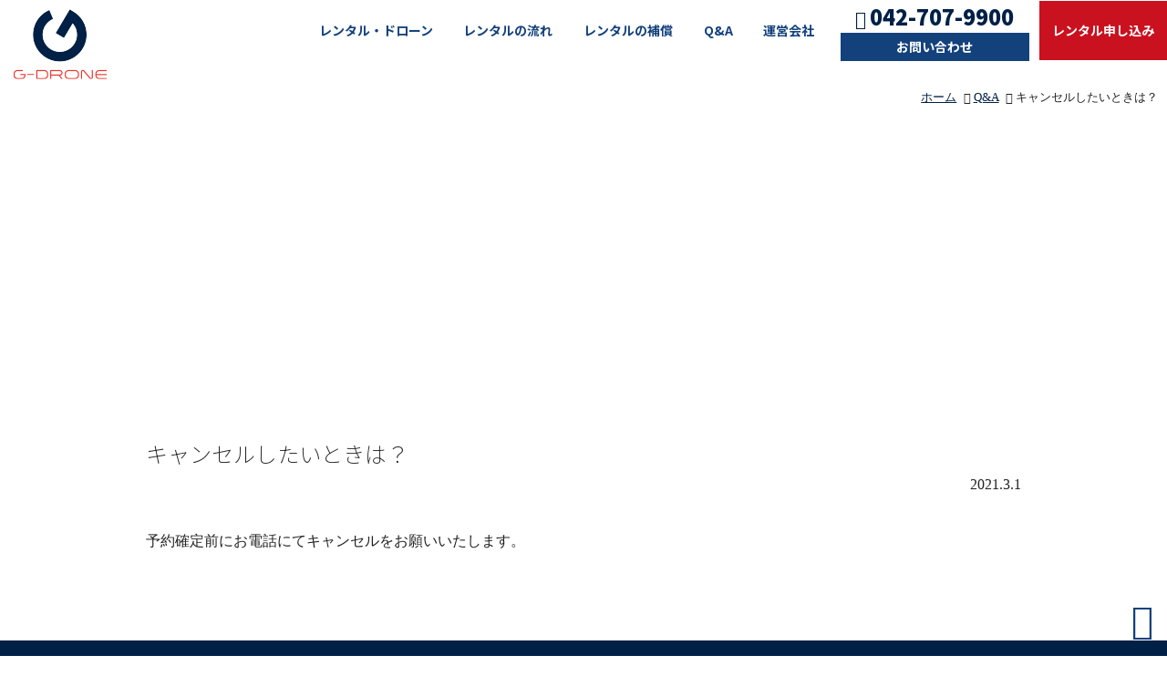

--- FILE ---
content_type: text/html; charset=UTF-8
request_url: https://g-drone.net/qa/%E3%82%AD%E3%83%A3%E3%83%B3%E3%82%BB%E3%83%AB%E3%81%97%E3%81%9F%E3%81%84%E3%81%A8%E3%81%8D%E3%81%AF%EF%BC%9F/
body_size: 2368
content:
<!DOCTYPE html>
<html lang="ja">
<head>
	<title>	  キャンセルしたいときは？ | G-DRONE	</title>

<!-- analysis -->

<meta name="keywords" content=""/>
<meta name="viewport" content="width=device-width, initial-scale=1, maximum-scale=2" />
<meta name="format-detection" content="telephone=no" />
<!-- Favicon -->
<link rel="apple-touch-icon" sizes="180x180" href="https://g-drone.net/wp-content/themes/original/img/favicon/apple-touch-icon.png">
<link rel="icon" type="image/png" sizes="32x32" href="https://g-drone.net/wp-content/themes/original/img/favicon/favicon-32x32.png">
<link rel="icon" type="image/png" sizes="16x16" href="https://g-drone.net/wp-content/themes/original/img/favicon/favicon-16x16.png">
<link rel="mask-icon" href="https://g-drone.net/wp-content/themes/original/img/favicon/safari-pinned-tab.svg" color="#9e0000">
<meta name="msapplication-TileColor" content="#e5e5e5">
<meta name="theme-color" content="#ffffff">

<!-- style -->
<link rel="stylesheet" type="text/css" media="all" href="https://g-drone.net/wp-content/themes/original/style.css" />
<!-- js -->
<script src="https://code.jquery.com/jquery-3.3.1.js"></script>
<script src="https://cdnjs.cloudflare.com/ajax/libs/jquery-cookie/1.4.1/jquery.cookie.min.js"></script>

<script type="text/javascript" src="https://g-drone.net/wp-content/themes/original/script/ajaxzip3.js"></script>
<script type="text/javascript" src="https://g-drone.net/wp-content/themes/original/script/script.js"></script>

<link rel="stylesheet" type="text/css" href="https://g-drone.net/wp-content/themes/original/script/slick/slick.css" />
<link rel="stylesheet" type="text/css" href="https://g-drone.net/wp-content/themes/original/script/slick/slick-theme.css" />
 
<script type="text/javascript" src="https://g-drone.net/wp-content/themes/original/script/slick/slick.min.js"></script>

<!-- font -->
<script type="text/javascript" src="//webfonts.sakura.ne.jp/js/sakurav3.js"></script>
<link rel="stylesheet" href="https://fonts.googleapis.com/earlyaccess/notosansjp.css">
<link rel="preconnect" href="https://fonts.gstatic.com">
<link href="https://fonts.googleapis.com/css2?family=Noto+Sans+JP:wght@100;300;400;500;700;900&display=swap" rel="stylesheet">
<link rel="preconnect" href="https://fonts.gstatic.com">
<link href="https://fonts.googleapis.com/css2?family=Anton&display=swap" rel="stylesheet">
<script src="https://kit.fontawesome.com/c70f445001.js" crossorigin="anonymous"></script>



<link rel='dns-prefetch' href='//webfonts.xserver.jp' />
<link rel='dns-prefetch' href='//ajaxzip3.googlecode.com' />
<link rel='dns-prefetch' href='//s.w.org' />
<link rel='stylesheet' id='wp-block-library-css'  href='https://g-drone.net/wp-includes/css/dist/block-library/style.min.css?ver=5.6.16' type='text/css' media='all' />
<script type='text/javascript' src='https://g-drone.net/wp-includes/js/jquery/jquery.min.js?ver=3.5.1' id='jquery-core-js'></script>
<script type='text/javascript' src='https://g-drone.net/wp-includes/js/jquery/jquery-migrate.min.js?ver=3.3.2' id='jquery-migrate-js'></script>
<script type='text/javascript' src='//webfonts.xserver.jp/js/xserver.js?ver=1.2.1' id='typesquare_std-js'></script>
<link rel="https://api.w.org/" href="https://g-drone.net/wp-json/" /><link rel="canonical" href="https://g-drone.net/qa/%e3%82%ad%e3%83%a3%e3%83%b3%e3%82%bb%e3%83%ab%e3%81%97%e3%81%9f%e3%81%84%e3%81%a8%e3%81%8d%e3%81%af%ef%bc%9f/" />
<link rel="alternate" type="application/json+oembed" href="https://g-drone.net/wp-json/oembed/1.0/embed?url=https%3A%2F%2Fg-drone.net%2Fqa%2F%25e3%2582%25ad%25e3%2583%25a3%25e3%2583%25b3%25e3%2582%25bb%25e3%2583%25ab%25e3%2581%2597%25e3%2581%259f%25e3%2581%2584%25e3%2581%25a8%25e3%2581%258d%25e3%2581%25af%25ef%25bc%259f%2F" />
<link rel="alternate" type="text/xml+oembed" href="https://g-drone.net/wp-json/oembed/1.0/embed?url=https%3A%2F%2Fg-drone.net%2Fqa%2F%25e3%2582%25ad%25e3%2583%25a3%25e3%2583%25b3%25e3%2582%25bb%25e3%2583%25ab%25e3%2581%2597%25e3%2581%259f%25e3%2581%2584%25e3%2581%25a8%25e3%2581%258d%25e3%2581%25af%25ef%25bc%259f%2F&#038;format=xml" />
</head>

<body class="qa-template-default single single-qa postid-76" id="pagetop" >

<!-- ローディング画面 -->
<div id="loading">
  <div class="spinner"></div>
</div>

<header class="common scl_move">
<div class="siteid spDisp">
	<h1 class="sitename"><a href="https://g-drone.net"><img src="https://g-drone.net/wp-content/themes/original/img/siteid.png" alt="G-DRONE"></a></h1>
</div>
	<div id="nav-toggle">
	    <div>
	        <span></span>
	        <span></span>
	        <span></span>
	    </div>
	</div>
	<div id="gloval-nav">
		<div class="inner">
		<div class="siteid">
			<h1 class="sitename"><a href="https://g-drone.net"><img src="https://g-drone.net/wp-content/themes/original/img/siteid.png" alt="G-DRONE"></a></h1>
		</div>
			<nav>
				<ul>
					<li class="menu"><a href="https://g-drone.net/drone">レンタル・ドローン</a></li>
					<li class="menu"><a href="https://g-drone.net/flow/">レンタルの流れ</a></li>
					<li class="menu"><a href="https://g-drone.net/compensation/">レンタルの補償</a></li>
					<li class="menu"><a href="https://g-drone.net/qa/">Q&amp;A</a></li>
					<li class="menu"><a href="https://g-drone.net/company/">運営会社</a></li>
					<li class="tel"><a class="tel" href="tel:042-707-9900">042-707-9900</a><a class="contact" href="https://g-drone.net/inquiry/">お問い合わせ</a></li><!-- /.tel -->
					<li class="rental"><a href="https://g-drone.net/apply/">レンタル申し込み</a></li>
				</ul>
			</nav>

		</div><!-- /.inner -->
	</div><!-- /gloval-nav -->
</header>


<div id="wrapper">



<div class="breadcrumbs">
	<div id="breadcrumb"><ul><li><a href="https://g-drone.net"><span>ホーム</span></a></li><li><a href="https://g-drone.net/qa/"><span>Q&A</span></a></li><li><span>キャンセルしたいときは？</span></li></ul></div></div><!-- #breadcrumbs -->


<div class="mainArea single %e3%82%ad%e3%83%a3%e3%83%b3%e3%82%bb%e3%83%ab%e3%81%97%e3%81%9f%e3%81%84%e3%81%a8%e3%81%8d%e3%81%af%ef%bc%9f %e3%82%ad%e3%83%a3%e3%83%b3%e3%82%bb%e3%83%ab%e3%81%97%e3%81%9f%e3%81%84%e3%81%a8%e3%81%8d%e3%81%af%ef%bc%9f">
		<div class="titleArea %e3%82%ad%e3%83%a3%e3%83%b3%e3%82%bb%e3%83%ab%e3%81%97%e3%81%9f%e3%81%84%e3%81%a8%e3%81%8d%e3%81%af%ef%bc%9f">	
			<div class="sitewidth">
				<h2><span>キャンセルしたいときは？</span></h2>
			</div>
		</div>

	<div class="postDetail single innerwidth">
						<div class="head">
				<h3 class="title"><span>キャンセルしたいときは？</span></h3>
				<div class="meta"><span class="date">2021.3.1</span></div>
			</div><!-- /.head -->
																			<div class="postEditor">
		<p>予約確定前にお電話にてキャンセルをお願いいたします。</p>
	</div>
	<!-- /.postEditor -->

				</div><!-- /postDetail -->

	
</div><!-- /single -->

</div><!-- /#wrapper -->

<footer>
	<div class="pagetop"><a href="#pagetop">&nbsp;</a></div>
	<div class="footinner">
		<ul class="submenu">
			<li><a href="https://g-drone.net/drone/">レンタル・ドローン</a></li>
			<li><a href="https://g-drone.net/flow/">レンタルの流れ</a></li>
			<li><a href="https://g-drone.net/compensation/">レンタルの補償</a></li>
			<li><a href="https://g-drone.net/qa/">Q&amp;A</a></li>
			<li><a href="https://g-drone.net/company/">運営会社</a></li>
			<li><a href="https://g-drone.net/terms/">レンタル規約</a></li>
			<li><a href="https://g-drone.net/privacy-policy/">プライバシーポリシー</a></li>
		</ul><!-- /.submenu -->
		<div class="orginfo">
			<dl class="office">
				<dt><img src="https://g-drone.net/wp-content/themes/original/img/siteid-w.png" alt="G-DRONE"></dt>
				<dd class="inquiry">
					<div class="tel"><a href="tel:042-707-9900">042-707-9900</a></div><!-- /.tel -->
					<div class="contact"><a href="https://g-drone.net/inquiry/">お問い合わせ</a></div>
				</dd>
			</dl>
		</div><!-- /.orginfo -->
	</div><!-- /.footinner -->


		<p class="copy">&copy; G-DRONE . All Rights Reserved.</p>
</footer>

<script type='text/javascript' src='https://ajaxzip3.googlecode.com/svn/trunk/ajaxzip3/ajaxzip3-https.js?ver=20140807' id='ajaxzip3-script-js'></script>
<script type='text/javascript' src='https://g-drone.net/wp-includes/js/wp-embed.min.js?ver=5.6.16' id='wp-embed-js'></script>


</body>
</html>

--- FILE ---
content_type: text/css
request_url: https://g-drone.net/wp-content/themes/original/style.css
body_size: 15183
content:
@charset "UTF-8";@font-face{font-family:basicicon;src:url(css/fonts/basicicon.eot?b1i8rz);src:url(css/fonts/basicicon.eot?b1i8rz#iefix) format('embedded-opentype'),url(css/fonts/basicicon.ttf?b1i8rz) format('truetype'),url(css/fonts/basicicon.woff?b1i8rz) format('woff'),url(css/fonts/basicicon.svg?b1i8rz#basicicon) format('svg');font-weight:400;font-style:normal}body,dd,dl,dt,form,h1,h2,h3,h4,input,li,p,select,td,textarea,th,ul{margin:0;padding:0}h1,h2,h3,h4,h5,h6{font-size:1em;font-weight:400}img{margin:0;padding:0;border:0;vertical-align:top}dl,ul{list-style-type:none}body{margin:0 auto}@media screen and (max-width:850px){*{-webkit-text-size-adjust:100%}}*{-webkit-box-sizing:border-box;-moz-box-sizing:border-box;-o-box-sizing:border-box;-ms-box-sizing:border-box;box-sizing:border-box;word-break:normal}.flex{display:-webkit-flex;display:-moz-flex;display:-ms-flex;display:-o-flex;display:flex}@media screen and (max-width:850px){*{word-break:normal}}img{max-width:100%;height:auto;width:auto}.clearfix:after{content:"";display:block;clear:both}.clear{clear:both}p{line-height:1.6}a{-webkit-tap-highlight-color:transparent}a:link{color:#002046;font-style:normal;text-decoration:underline}a:visited{color:#002046}a:hover{text-decoration:none}a:active{text-decoration:none}a img:hover{opacity:.7}strong{font-weight:700}small{font-size:85%;line-height:1.1}.cl1{color:#13417c}blockquote{padding:2px 0 2px 1em;border-left:7px #c0d9fe solid;margin:10px 0}.spDisp{display:none}@media screen and (max-width:850px){.spDisp{display:block}.pcDisp{display:none}br.sp{display:block}br.pc{display:none}}@media screen and (min-width:851px){a[href^="tel:"]{pointer-events:none}br.sp{display:none}br.pc{display:block}}.nondisp{display:none!important}body,html{margin:0;padding:0;width:100%;z-index:-10;font-size:16px;color:#212121;font-family:"Hiragino Kaku Gothic","Hiragino Kaku Gothic Pro",'ヒラギノ角ゴ Pro W3',メイリオ,Meiryo,sans-serifsans-serif;src:local("Yu Gothic Medium")}@media screen and (max-width:850px){body,html{font-size:15px}}.sitewidth{max-width:1260px;margin:auto}.contwidth{max-width:1080px;margin:auto}.innerwidth{max-width:960px;margin:auto}.layout2clm{display:-webkit-flex;display:-moz-flex;display:-ms-flex;display:-o-flex;display:flex}.layout2clm .layout_main{width:80%;padding-right:2%}.layout2clm .layout_side{width:20%}@media screen and (min-width:851px) and (max-width:1024px){.sitewidth{padding:0 2%}}@media screen and (max-width:850px){#wrapper{display:block}#wrapper header{width:100%}#wrapper .mainArea{width:auto}.sitewidth{padding:0 3%}.contwidth,.innerwidth{padding:0 3%}.layout2clm{display:block}.layout2clm .layout_main,.layout2clm .layout_side{width:100%;padding:3% 2%;margin-top:5vh}}#nav-toggle{display:none}#gloval-nav .inner{display:-webkit-flex;display:-moz-flex;display:-ms-flex;display:-o-flex;display:flex;justify-content:space-between}#gloval-nav .inner .siteid{padding:10px 15px}#gloval-nav .inner nav ul{display:-webkit-flex;display:-moz-flex;display:-ms-flex;display:-o-flex;display:flex;align-items:center}#gloval-nav .inner nav ul li{font-family:'Noto Sans JP',sans-serif;font-weight:700;font-size:14px;line-height:1}#gloval-nav .inner nav ul li a{text-decoration:none}#gloval-nav .inner nav ul li.menu a{color:#13417c;padding:1.8em 1.2em;display:block;position:relative;z-index:1}#gloval-nav .inner nav ul li.menu a:before{content:"";display:block;position:absolute;background:#13417c;height:5px;width:0;top:0;left:0;transition:all .4s;z-index:-1}#gloval-nav .inner nav ul li.menu a:hover:before{width:100%}#gloval-nav .inner nav ul li.menu a:visited{color:#13417c}#gloval-nav .inner nav ul li.tel{font-weight:900;font-size:23px;text-align:center;padding:0 .5em}#gloval-nav .inner nav ul li.tel a.tel{padding:.3em .1em 0;display:block;min-width:9em}#gloval-nav .inner nav ul li.tel a.tel:before{position:relative;display:inline-block;font-family:'Font Awesome 5 Free';font-weight:900;content:"\f879";margin-right:.2em;font-size:20px}#gloval-nav .inner nav ul li.tel a.contact{display:block;padding:.6em 2.5em;background:#13417c;color:#fff;font-size:14px;font-weight:700;margin-top:5px;line-height:1}#gloval-nav .inner nav ul li.rental{display:block}#gloval-nav .inner nav ul li.rental a{background:#ca111f;color:#fff;display:block;padding:1.8em 1em;transition:.3s;text-align:center;width:10em}#gloval-nav .inner nav ul li.rental a:hover{opacity:.7}@media screen and (min-width:851px) and (max-width:1024px){#gloval-nav .inner nav ul{align-items:flex-start}#gloval-nav .inner nav ul li.menu a{padding:1.4em 1vw}#gloval-nav .inner nav ul li.tel{font-size:17px;text-align:center}#gloval-nav .inner nav ul li.tel a.tel{padding:.6em .4em 0;display:block;width:100%}#gloval-nav .inner nav ul li.tel a.tel:before{font-size:17px}#gloval-nav .inner nav ul li.tel a.contact{font-size:13px;padding:.6em 2em}#gloval-nav .inner nav ul li.rental a{padding:1.8em .5em;display:block;font-size:14px;width:100%}}@media screen and (max-width:850px){header.common .siteid{padding:3%}header.common .siteid img{width:80px}#gloval-nav .siteid{display:none}#gloval-nav .inner{display:block}#gloval-nav .inner nav{width:100%}#gloval-nav .inner nav ul{display:block}#gloval-nav .inner nav ul li.menu{font-size:18px;font-weight:700;border-left:8px solid #fff;padding-left:5%}#gloval-nav .inner nav ul li.menu a{padding:1.3em 0;color:#fff;letter-spacing:.1em}#gloval-nav .inner nav ul li.menu a:before{content:none}#gloval-nav .inner nav ul li.menu a:visited{color:#fff}#gloval-nav .inner nav ul li.tel{text-align:center;margin:7vh auto 10px;padding:0 5%;letter-spacing:.1em;font-size:26px}#gloval-nav .inner nav ul li.tel a.tel{padding:.5em 0;color:#fff}#gloval-nav .inner nav ul li.tel a.contact{background:#fff;color:#13417c;padding:.8em 1em}#gloval-nav .inner nav ul li.rental{text-align:center;padding:0 5%}#gloval-nav .inner nav ul li.rental a{padding:1em;border-radius:50px;width:100%}}@media screen and (max-width:850px){#nav-toggle{display:block;position:fixed;top:25px;right:25px;height:32px;cursor:pointer}#nav-toggle>div{position:relative;width:36px}#nav-toggle span{width:100%;height:2px;left:0;display:block;background:#13417c;position:absolute;transition:transform .3s ease-in-out,top .5s ease}#nav-toggle span:nth-child(1){top:0}#nav-toggle span:nth-child(2){top:14px}#nav-toggle span:nth-child(3){top:27px}#nav-toggle:hover span:nth-child(1){top:4px}#nav-toggle:hover span:nth-child(3){top:23px}.open #nav-toggle span{background:#fff}.open #nav-toggle span:nth-child(1){top:15px;transform:rotate(45deg)}.open #nav-toggle span:nth-child(2){top:15px;width:0;left:50%}.open #nav-toggle span:nth-child(3){top:15px;transform:rotate(-45deg)}#nav-toggle{z-index:1000}#container{z-index:900}#gloval-nav nav{z-index:999}#gloval-nav{background:rgba(0,32,70,.8);color:#fff;position:fixed;width:100%;top:0;left:0;right:0;bottom:0;z-index:990;display:flex;flex-direction:column;justify-content:center;padding-left:0;transform:translateY(-100%);transition:transform 1s cubic-bezier(.215,.61,.355,1)}.open #gloval-nav{transform:translateY(0)}}footer{background:#002046;color:#fff;padding:30px 0;text-align:center}footer p.copy{font-size:12px;text-align:center;font-family:'Noto Sans JP',sans-serif;margin-top:30px}footer .orginfo{display:-webkit-flex;display:-moz-flex;display:-ms-flex;display:-o-flex;display:flex;justify-content:center;margin-top:30px}footer .orginfo .name{margin-bottom:15px}footer .orginfo .name img{width:246px}footer .orginfo .office{text-align:center;font-size:.8em;font-family:'Noto Sans JP',sans-serif}footer .orginfo .office dt{font-weight:700;font-size:1.1em;margin-bottom:10px}footer .orginfo .office dd{margin:20px auto 0}footer .orginfo .office dd>div{display:inline-block}footer .orginfo .office dd>div a{text-decoration:none}footer .orginfo .office dd div.tel{margin-right:.8em}footer .orginfo .office dd div.tel a{color:#fff;font-family:'Noto Sans JP',sans-serif;font-weight:900;font-size:22px;letter-spacing:.1em}footer .orginfo .office dd div.tel a:before{position:relative;display:inline-block;font-family:'Font Awesome 5 Free';font-weight:900;content:"\f879";margin-right:.2em;font-size:20px}footer .orginfo .office dd div.contact a{background:#fff;color:#13417c;padding:.8em 1.5em;border-radius:3px;font-family:'Noto Sans JP',sans-serif;font-weight:700;display:inline-block;font-size:15px;line-height:1}footer .orginfo .office dd div.contact a:hover{opacity:.7}footer .submenu{border-bottom:1px dotted #b0b8da;padding:0 0 20px;margin:0 auto 20px}footer .submenu li{display:inline-block;font-size:13px;font-family:'Noto Sans JP',sans-serif;font-weight:700}footer .submenu li a{color:#fff;text-decoration:none;display:block;padding:.3em 1em}footer .submenu li a:hover{color:#ffedc0}footer .pagetop a{text-decoration:none;position:fixed;right:15px;bottom:0;transition:.3s}footer .pagetop a:hover{opacity:.7}footer .pagetop a:before{font-family:'Font Awesome 5 Free';font-weight:900;content:"\f0aa";color:#13417c;font-size:40px;padding:0;line-height:1;display:block}@media screen and (max-width:850px){footer{padding:40px 0 60px}footer .orginfo{display:block}footer .orginfo .name img{width:50%}footer .orginfo .office{padding-left:0;text-align:center}}.breadcrumbs{max-width:1260px;margin:auto;text-align:right;margin-bottom:6px}.breadcrumbs ul li{display:inline-block;font-size:13px;padding:0;text-indent:0}.breadcrumbs ul li:after{font-family:'Font Awesome 5 Free';font-weight:900;content:"\f105";margin:0 .2em 0 .6em;position:relative;top:1px}.breadcrumbs ul li:last-child:after{content:none}@media screen and (max-width:850px){.breadcrumbs{display:none}}.titleArea{background-size:cover;background-position:center bottom;background-repeat:no-repeat;margin-bottom:30px}.titleArea h2{font-size:48px;font-family:'Noto Sans JP',sans-serif;font-weight:900;color:#fff;padding:2.4em 0;letter-spacing:.1em}.titleArea.qa{background-image:url(img/bg_h2_sea1.jpg)}.titleArea.news{background-image:url(img/bg_h2_sea1.jpg)}@media screen and (max-width:1271px){.titleArea h2{padding:2.4em .5em}}@media screen and (max-width:850px){.titleArea{background-size:cover}.titleArea .sitewidth{padding:0 3%}.titleArea h2{font-size:30px;padding:2em 0}}.mainArea{padding-bottom:80px}a.btn_basic{background:#002046;color:#fff;font-family:'Noto Sans JP',sans-serif;font-size:18px;font-weight:700;text-decoration:none;display:inline-block;padding:1.2em 1.5em;border-radius:3px;transition:.3s}a.btn_basic:hover{background:#13417c}.topslideArea{position:relative;max-width:1260px;margin:auto}.topslideArea .copy{position:absolute;z-index:1;top:70px;left:0}.topslideArea ul.topslide .slick-slide img{margin:0 0 0 auto;max-width:80vw}@media screen and (max-width:850px){.topslideArea .copy{position:relative;top:-20px;padding:0 3%}.topslideArea ul.topslide .slick-slide img{max-width:100vw}}body.home section.lead{text-align:center;margin:50px auto}body.home section.lead .icon{text-align:center;margin-bottom:15px}body.home section.lead .copy{margin-bottom:.5em}body.home section.lead .copy span{font-family:'Noto Sans JP',sans-serif;font-weight:900;font-size:22px;color:#fff;display:inline-block;background:rgba(0,54,118,.5);padding:.6em 1em;margin:4px 0;line-height:1}body.home section.lead p{line-height:1.9}@media screen and (max-width:850px){body.home section.lead{margin:20px auto 50px;text-align:left}body.home section.lead .icon img{width:40px}body.home section.lead .copy{text-align:left;border-left:rgba(0,54,118,.5) 5px solid;padding-left:.4em}body.home section.lead .copy span{margin:0;padding:0;font-size:17px;background:0 0;color:#13417c;line-height:1.8}}body.home section.lineup{display:-webkit-flex;display:-moz-flex;display:-ms-flex;display:-o-flex;display:flex;flex-wrap:wrap;background:#13417c}body.home section.lineup a{max-width:50%;flex-basis:50%;display:block;background-size:100% auto;min-height:20vw;background-repeat:no-repeat;position:relative}body.home section.lineup a dl{position:absolute;color:#fff;bottom:0;font-family:'Noto Sans JP',sans-serif;font-weight:700;padding:10px 0}body.home section.lineup a dl dt{font-size:30px;border-bottom:2px solid #fff;padding:.1em 20px}body.home section.lineup a dl dd{font-size:16px;padding:.5em 20px}body.home section.lineup a:nth-child(even) dl{text-align:right;right:0}@media screen and (min-width:851px) and (max-width:1024px){body.home section.lineup a{min-height:25vw}}@media screen and (max-width:850px){body.home section.lineup a{max-width:100%;flex-basis:100%;min-height:50vw}body.home section.lineup a dl dt{font-size:23px}body.home section.lineup a dl dd{font-size:13px;padding:.2em 20px}}body.home section.tkbnr{background:#dce5ef}body.home section.news .inner{display:-webkit-flex;display:-moz-flex;display:-ms-flex;display:-o-flex;display:flex;justify-content:space-between;margin:70px auto}body.home section.news .inner .title{flex-basis:20%;max-width:20%;border-right:#3976be 1px solid}body.home section.news .inner .title .subline{font-family:Anton,sans-serif;font-size:52px;color:#002046;letter-spacing:.1em;display:inline-block}body.home section.news .inner .title a.more{background:#3976be;color:#fff;font-family:'Noto Sans JP',sans-serif;font-weight:700;text-decoration:none;letter-spacing:.2em;display:block;padding:.6em 1.5em;text-align:center;border-radius:3px;font-size:14px}@media screen and (max-width:850px){body.home section.news .inner{display:block;margin:50px auto}body.home section.news .inner .title{max-width:100%;border-right:0;text-align:center;margin-bottom:25px}body.home section.news .inner .title a.more{font-size:14px}}.mainArea.drone .titleArea{margin-bottom:0}.productList{margin:40px auto 0}.productList ul{display:grid;gap:25px;grid-template-columns:repeat(auto-fill,minmax(330px,1fr))}.productList ul li{border:1px solid #13417c}.productList ul li a{text-decoration:none;padding:20px;display:block;transition:.3s;height:100%;background:#f6f8f9;background:-moz-linear-gradient(top,#f6f8f9 0,#e5ebee 50%,#d7dee3 51%,#f5f7f9 100%);background:-webkit-linear-gradient(top,#f6f8f9 0,#e5ebee 50%,#d7dee3 51%,#f5f7f9 100%);background:linear-gradient(to bottom,#f6f8f9 0,#e5ebee 50%,#d7dee3 51%,#f5f7f9 100%)}.productList ul li a dl dd.img{text-align:center;margin:12px 0}.productList ul li a dl dd.img img{max-height:160px}.productList ul li a dl dt{font-family:'Noto Sans JP',sans-serif;font-weight:700}.productList ul li a dl dt .title{font-size:26px;font-weight:800;border-bottom:2px solid #13417c;padding:.1em 0}.productList ul li a dl dt .copy{color:#4a4a4a}.productList ul li:hover a{background:#cbddee}.productList ul li:hover img{opacity:1}.productName{background:#dce5ef;position:relative}.productName dl{display:-webkit-flex;display:-moz-flex;display:-ms-flex;display:-o-flex;display:flex;justify-content:space-between}.productName dl dd.img{position:absolute;margin:-36px 0 0 3vw}.productName dl dd.img img{max-height:220px}.productName dl dt{font-family:'Noto Sans JP',sans-serif;padding:80px 0 80px;padding-left:500px;color:#002046;font-weight:800;flex:1}.productName dl dt .name{font-size:42px;border-bottom:2px solid #002046}.productName dl dt .lead{font-weight:500;padding:.6em 0}@media screen and (max-width:850px){.productName dl dd.img{margin:-36px 3vw 0 0;right:0}.productName dl dd.img img{max-height:120px}.productName dl dt{padding-left:0;padding:80px 0 30px}.productName dl dt .name{font-size:29px}.productName dl dt .lead{font-size:14px}}.mainArea.mavic2zoom .productName dl dd.img img{max-height:200px}.productDetail .overview{font-family:'Noto Sans JP',sans-serif;font-weight:700;color:#002046;line-height:2.1;padding:40px 0;font-size:16px}.productDetail .overview p{line-height:2.1;font-size:16px;margin-bottom:1em}.productDetail .overview .img{text-align:center}.productDetail .overview .detail p{font-weight:400;font-size:15px}.productDetail .photoList{margin:50px auto}.productDetail .photoList ul{display:-webkit-flex;display:-moz-flex;display:-ms-flex;display:-o-flex;display:flex;justify-content:space-between;flex-wrap:wrap}.productDetail .photoList ul li{max-width:32%;flex-basis:32%;margin-bottom:24px}@media screen and (max-width:850px){.productDetail .photoList ul li{max-width:48%;flex-basis:48%}}.productDetail .detail .features ul{display:-webkit-flex;display:-moz-flex;display:-ms-flex;display:-o-flex;display:flex;flex-wrap:wrap;justify-content:space-between;margin:30px auto}.productDetail .detail .features ul li{flex-basis:47%;max-width:47%;text-align:center;border:2px solid #e2e9f2;font-family:'Noto Sans JP',sans-serif;font-size:18px;color:#002046;padding:1em;margin-bottom:20px;font-weight:700}@media screen and (max-width:850px){.productDetail .detail .features ul li{max-width:100%;flex-basis:100%;margin-bottom:10px;text-align:left;font-size:16px;padding:.6em}}.productDetail .detail .set ul{padding-left:10px}.productDetail .detail .set ul li{font-family:'Noto Sans JP',sans-serif;font-size:19px;color:#002046;font-weight:700;margin:1em 0}.productDetail .detail .set ul li:before{font-family:'Font Awesome 5 Free';font-weight:900;content:"\f0da";color:#dce5ef;margin-right:.6em}@media screen and (max-width:850px){.productDetail .detail .set ul{margin:25px auto}.productDetail .detail .set ul li{font-size:17px}}.productDetail .detail .fee{font-family:'Noto Sans JP',sans-serif;font-weight:800;color:#002046}.productDetail .detail .fee ul li{border-bottom:2px dashed #dce5ef;padding:1em 0;display:-webkit-flex;display:-moz-flex;display:-ms-flex;display:-o-flex;display:flex;justify-content:space-between;align-items:center}.productDetail .detail .fee ul li .date{font-size:20px}.productDetail .detail .fee ul li .price{font-size:24px;text-align:right}.productDetail .detail .fee ul li .price span{display:block;color:#545454;font-weight:700;font-size:15px}.faqList dl{background:#f5f5f5;padding:25px 3%;margin-bottom:15px;font-family:'Noto Sans JP',sans-serif}.faqList dl dt{font-weight:700;font-size:20px;border-bottom:4px solid #fff;padding-bottom:6px}.faqList dl dt:before{content:"Q.";font-family:Anton,sans-serif;font-size:36px;color:#13417c;margin-right:.3em;font-weight:400}.faqList dl dd:before{content:"A.";font-family:Anton,sans-serif;font-size:36px;color:#ca111f;margin-right:.3em;font-weight:400;position:relative;top:.1em}.faqList dl dd p{display:inline-block}@media screen and (max-width:850px){.faqList dl{padding:3% 5% 4%}.faqList dl dt{font-size:19px;margin-bottom:10px;padding-left:35px;position:relative;padding-top:10px;padding-bottom:10px}.faqList dl dt:before{font-size:30px;position:absolute;left:0;top:0}.faqList dl dd{padding-left:35px;position:relative;padding-top:10px}.faqList dl dd:before{font-size:30px;position:absolute;left:0;top:0}}.newsList{flex:1;padding:15px 0 15px 50px;color:#002046}.newsList a{text-decoration:none;transition:.3s;text-decoration:underline}.newsList a:hover{text-decoration:none}.newsList dl{display:-webkit-flex;display:-moz-flex;display:-ms-flex;display:-o-flex;display:flex;justify-content:space-between;margin:0 0 2em}.newsList dl dt{flex:1}.newsList dl dd.date{font-family:Anton,sans-serif;max-width:6.5em;flex-basis:6.5em}.newsList dl:last-child{margin-bottom:0}@media screen and (max-width:850px){.newsList{padding:0}.newsList dl{margin:0 0 1.5em}.newsList dl dd.date{max-width:5.2em;flex-basis:5.2em}}.mw_wp_form .caution{background:#ffe2e2;padding:18px;margin-bottom:20px}.mw_wp_form .form{margin:auto;width:80%}.mw_wp_form .form dl{border-bottom:1px dashed #ccc;padding-bottom:15px}.mw_wp_form .form dl dt{font-weight:700}.mw_wp_form .form dl dd{line-height:3}.mw_wp_form .form dl p a{text-decoration:none;color:#13417c}.mw_wp_form .form dl p a:hover{text-decoration:underline}.mw_wp_form_confirm .form dl dd{background:#dce5ef;padding:1em}@media screen and (max-width:850px){.mw_wp_form .form{width:100%}}.flow_rental{margin:25px auto;display:grid;grid-template-columns:1fr 1fr;grid-template-columns:repeat(auto-fill,minmax(380px,1fr));grid-column-gap:20px;grid-row-gap:30px}.flow_rental a{text-decoration:none;background:#ebf2ff;display:block;border:2px solid #13417c;color:#212121;border-radius:5px;box-shadow:0 4px 23px -6px rgba(0,0,0,.6)}.flow_rental a dl{font-family:'Noto Sans JP',sans-serif}.flow_rental a dl dt{font-size:24px;font-weight:700;background:#13417c;padding:15px 18px;color:#fff}.flow_rental a dl dt span{font-size:18px;padding:2px 1em;background:#fff;color:#13417c;line-height:1;font-weight:800;margin-right:6px;border-radius:20px}.flow_rental a dl dd{padding:18px}.flow_rental a:last-child{border:2px solid #ca111f;background:#ffe9e9}.flow_rental a:last-child dl dt{background:#ca111f}.flow_rental a:last-child dl dt span{color:#ca111f}.flow_rental a:hover{opacity:.7}@media screen and (max-width:850px){.flow_rental{grid-column-gap:0}}.flowArea{display:-webkit-flex;display:-moz-flex;display:-ms-flex;display:-o-flex;display:flex;justify-content:space-between}.flowArea .contArea{flex-basis:64%;max-width:64%}.flowArea .contArea dl{border:10px solid #dce5ef;position:relative;margin-bottom:50px;display:-webkit-flex;display:-moz-flex;display:-ms-flex;display:-o-flex;display:flex}.flowArea .contArea dl dd.num{font-family:Anton,sans-serif;background:#dce5ef;color:#fff;font-size:36px;padding:10px 30px 10px 20px;line-height:1;display:-webkit-flex;display:-moz-flex;display:-ms-flex;display:-o-flex;display:flex;align-items:center}.flowArea .contArea dl dt{font-family:'Noto Sans JP',sans-serif;padding:1.4em 1em;font-size:17px}.flowArea .contArea dl:after{font-family:'Font Awesome 5 Free';font-weight:900;content:"\f103";position:absolute;font-size:30px;height:30px;width:30px;line-height:1;margin:auto;color:#13417c;left:0;right:0;bottom:-50px;text-align:center}.flowArea .contArea dl:last-child:after{content:none}.flowArea .imgArea{flex-basis:34%;max-width:34%}.flowArea .imgArea li{margin-bottom:27px}@media screen and (max-width:850px){.flowArea{display:block}.flowArea .contArea{max-width:100%}.flowArea .contArea dl dt{padding:1.3em .8em}.flowArea .contArea dl dd.num{padding:10px 20px 10px 10px}.flowArea .imgArea{max-width:100%}.flowArea .imgArea ul{display:-webkit-flex;display:-moz-flex;display:-ms-flex;display:-o-flex;display:flex;flex-wrap:wrap;justify-content:space-between}.flowArea .imgArea ul li{flex-basis:48%;max-width:48%;margin-bottom:15px}}.pdfLink{margin:20px auto}.pdfLink a{border:#ca111f solid 3px;padding:14px 15px 18px;display:block;border-radius:5px;text-decoration:none;font-family:'Noto Sans JP',sans-serif;font-weight:700;background:#fff;background:-moz-linear-gradient(top,#fff 0,#f1f1f1 50%,#e1e1e1 51%,#f6f6f6 100%);background:-webkit-linear-gradient(top,#fff 0,#f1f1f1 50%,#e1e1e1 51%,#f6f6f6 100%);background:linear-gradient(to bottom,#fff 0,#f1f1f1 50%,#e1e1e1 51%,#f6f6f6 100%)}.pdfLink a:hover{background:#fffbed}.pdfLink a:before{font-family:'Font Awesome 5 Free';font-weight:900;content:"\f1c1";color:#ca111f;font-size:30px;margin-right:.2em;position:relative;top:.1em}.pdfLink a:after{content:none!important}.companyData{border:10px solid #dce5ef;padding:3%}.companyData dl{display:-webkit-flex;display:-moz-flex;display:-ms-flex;display:-o-flex;display:flex;border-bottom:1px dotted #dce5ef;margin:10px auto;padding-bottom:10px}.companyData dl dt{flex-basis:32%;max-width:32%;position:relative;padding:1em;font-family:'Noto Sans JP',sans-serif;font-weight:700;color:#13417c}.companyData dl dt:after{content:":";font-size:30px;color:#dce5ef;position:absolute;right:4px;height:30px;top:0;bottom:0;margin:auto;line-height:1}.companyData dl dd{flex:1;padding:1em}.companyData dl:last-child{border-bottom:0}@media screen and (max-width:850px){.companyData{padding:5%}.companyData dl{display:block}.companyData dl dt{max-width:100%;padding:0;margin-bottom:.6em}.companyData dl dt:after{content:none}.companyData dl dd{padding:0}}.contInner p{line-height:1.8;margin-bottom:.6em}.contInner .popup:after{font-family:basicicon;content:"\24";color:#2d72cc;margin-left:.3em}.contInner ol li{margin:.8em 0}.contInner ol li::marker{color:#13417c;font-family:'Noto Sans JP',sans-serif;font-weight:700}h2.basic{background:#dce5ef;font-family:'Noto Sans JP',sans-serif;font-size:27px;color:#002046;border-left:4px solid #002046;font-weight:800;padding:.5em .7em}@media screen and (max-width:850px){h2.basic{font-size:24px}}h3.basic{font-family:'Noto Sans JP',sans-serif;font-size:20px;color:#13417c;border-bottom:dotted 2px #ccc;padding:.2em 0;margin-bottom:.5em;font-weight:700}@media screen and (max-width:850px){h3.basic{font-size:19px}}.contInner h3{background:#dce5ef;font-family:'Noto Sans JP',sans-serif;font-size:27px;color:#002046;border-left:4px solid #002046;font-weight:800;padding:.5em .7em;margin:.8em 0 .6em}@media screen and (max-width:850px){.contInner h3{font-size:24px}}.contInner h4{font-family:'Noto Sans JP',sans-serif;font-size:20px;color:#13417c;border-bottom:dotted 2px #ccc;padding:.2em 0;margin-bottom:.5em;font-weight:700;margin:.5em 0 .8em}.contInner h4:before{font-family:'Font Awesome 5 Free';font-weight:900;content:"\f192";font-size:18px;margin-right:5px;color:#ccc}@media screen and (max-width:850px){.contInner h4{font-size:19px}}.contInner h5{font-family:'Noto Sans JP',sans-serif;font-size:18px;color:#13417c;font-weight:700;margin:.5em 0}@media screen and (max-width:850px){.contInner h5{font-size:17px}}#loading{width:100vw;height:100vh;transition:all 1s;background-color:#c5c5c5;position:fixed;top:0;left:0;z-index:9999}.spinner{width:100px;height:100px;margin:200px auto;background-color:#fff;border-radius:100%;animation:sk-scaleout 1s infinite ease-in-out;position:absolute;top:0;bottom:0;right:0;left:0}@keyframes sk-scaleout{0%{transform:scale(0)}100%{transform:scale(1);opacity:0}}.loaded{opacity:0;visibility:hidden}.fade-up{transition:opacity .7s;-moz-transition:opacity .7s;-webkit-transition:opacity .7s;-o-transition:opacity .7s;transition:transform .7s;-moz-transition:transform .7s;-webkit-transition:transform .7s;-o-transition:transform .7s}.fadein{opacity:0;transform:translate(0,70px);transition:all 1s}.fadein.scrollin{opacity:1;transform:translate(0,0)}.zoomin{opacity:0;transform:scale(.9);transition:all 1s}.zoomin.scl_active{opacity:1;transform:scale(1)}.latordisp{animation-name:latordisp_anm;animation-duration:1.5s;animation-timing-function:ease-in-out}@keyframes latordisp_anm{0%{opacity:0}100%{opacity:1}}@-webkit-keyframes latordisp_anm{0%{opacity:0}100%{opacity:1}}.pagination{display:flex;align-items:center;justify-content:center;margin:40px auto;position:relative;font-size:13px;flex-wrap:wrap}.pagination a,.pagination span{display:block;width:auto;margin:4px;padding:1em 1.5em;border:1px solid #13417c;background-color:#fff;text-decoration:none;text-align:center;line-height:16px;color:#13417c}.pagination .pager{width:32px}.pagination .current,.pagination a:hover{color:#fff;border-color:#13417c;background-color:#13417c}.pagination a.before{margin-right:16px}.pagination a.next{margin-left:16px}.pagination span.page_num{display:none}.ggmap{position:relative;padding-bottom:70%;height:0;overflow:hidden}.ggmap embed,.ggmap iframe,.ggmapr object{position:absolute;top:0;left:0;width:100%;height:100%}.ho_opacity{transition:.3s}.ho_opacity:hover{opacity:.8}.basicBtn a{display:inline-block;background:#13417c;text-decoration:none;color:#fff;font-family:'Noto Sans JP',sans-serif;font-weight:500;padding:.8em 1.3em;border-radius:5px;font-size:120%}a.btnL{position:relative;display:inline-block;min-width:20em;padding:1em 1.2em;text-align:center;background:#13417c;text-decoration:none;color:#fff;font-weight:400;font-family:'Noto Sans JP',sans-serif;font-weight:700;transition:.3s}a.btnL[href$=".pdf"]::before{font-family:FontAwesome;content:"\f1c1";margin-right:.3em;color:#fff;font-weight:400;font-size:21px;display:inline-block;position:relative;top:2px;padding-left:0}a.btnL[href$=".pdf"][target="_blank"]:after{content:none}a.btnL:hover{opacity:.7}ol{margin:0;padding-left:22px}ol li{list-style:decimal;margin:.5em 0;line-height:1.5em}ul.arrow li,ul.border li,ul.dot li,ul.normal li,ul.notice li,ul.notice-red li,ul.record li{margin:.5em 0}ul.normal li{text-indent:-1em;padding-left:1em}ul.normal li a[target="_blank"]:after{font-family:basicicon;content:"\24";margin-left:1.2em;position:relative;top:.1em;display:inline-block}ul.normal li:before{font-family:basicicon;content:"\e625";color:#13417c}ul.border li:before{font-family:basicicon;content:"\71";color:#13417c}ul.arrow li:before{font-family:basicicon;content:"\73";color:#13417c}ul.dot li:before{font-family:basicicon;content:"\e625";color:#ca111f}ul.record li:before{font-family:basicicon;content:"\e620"}ul.notice-red li{color:#c00}ul.notice li:before,ul.notice-red li:before{font-family:basicicon;content:"\31";font-size:90%;margin-right:.5em;position:relative;top:1px}ul.indent{padding-left:0;margin-left:0}ul.indent li{margin:10px 0;padding-left:1em;text-indent:-1em}ol.paren{counter-reset:item}ol.paren li{padding-left:1.5em;text-indent:-1.5em;list-style-type:none}ol.paren li:before{content:"(" counters(item, "-") ")";counter-increment:item;margin-right:.5em}ol.maru{counter-reset:my-counter;list-style:none;padding:0}ol.maru li{list-style:none;margin-bottom:.8em;padding-left:35px;position:relative}ol.maru li:before{font-family:'Noto Sans JP',sans-serif;font-weight:500;content:counter(my-counter);counter-increment:my-counter;background-color:#13417c;color:#fff;display:block;float:left;line-height:30px;margin-left:-35px;text-align:center;height:30px;width:30px;border-radius:50%}ul.check li{margin:.7em 0}ul.check li:before{font-family:basicicon;content:"\e946";color:#13417c;font-size:150%;margin-right:.3em;position:relative;top:.1em}@font-face{font-family:"Yu Gothic";src:local("Yu Gothic Medium");font-weight:100}@font-face{font-family:"Yu Gothic";src:local("Yu Gothic Medium");font-weight:200}@font-face{font-family:"Yu Gothic";src:local("Yu Gothic Medium");font-weight:300}@font-face{font-family:"Yu Gothic";src:local("Yu Gothic Medium");font-weight:400}@font-face{font-family:"Yu Gothic";src:local("Yu Gothic Bold");font-weight:700}table.data{margin:10px 0;border:1px solid #999;border-collapse:collapse;border:1px solid #999;word-break:break-all}table.data th{padding:5px 8px;color:#333;background:#254676;border-bottom:solid 1px #999;border-top:none;border-right:solid 1px #999;border-left:solid 1px #999;font-size:105%;text-align:center;color:#fff;font-weight:300}table.data th.h2{background:#c8d0e5;font-weight:300;color:#4a4a4a}table.data td.h1{text-align:center!important}table.data td{word-break:break-all;padding:10px 8px;border-bottom:solid 1px #999;border-top:none;border-right:solid 1px #999;border-left:none}@media screen and (max-width:850px){table.data.sp{font-size:13px;letter-spacing:-1px}table.data.sp th{font-size:12px}}table.layout{border:none;thpadding:0;border:none}table.layout td{padding:0 5px;border:none}.inlineFrame{background-color:#fff;height:40vh;overflow:auto;overflow-y:scroll;overflow-x:hidden;border:1px solid #ccc;padding:10px;position:relative;width:100%;-webkit-overflow-scrolling:touch;box-shadow:0 5px 10px -3px #ccc inset;font-size:90%}.inlineFrame:before{font-family:basicicon;content:"\e950";position:absolute;font-size:40px;width:40px;right:0;bottom:4px;color:rgba(17,67,185,.4)}.inlineFrame::-webkit-scrollbar{height:10px}.inlineFrame::-webkit-scrollbar-track{margin:0 2px;background:#ccc;border-radius:5px}.inlineFrame::-webkit-scrollbar-thumb{background:#999;border-radius:5px}.inlineFrame::-webkit-scrollbar-track-piece{background:#efefef}.contBox{background-color:#fff;border:1px solid #ccc;padding:10px;font-size:90%}.textclm2{display:flex;justify-content:flex-start;align-items:flex-start}.textclm2 .clm{padding:0 2.5% 0 0;width:50%}.textclm2 .clm:nth-child(even){padding:0 0 0 2.5%}@media screen and (max-width:850px){.textclm2{display:initial}.textclm2 .clm{padding:0}.textclm2 .clm:nth-child(even){padding:0}}.clearBox:after{content:".";display:block;visibility:hidden;height:.1px;font-size:.1em;line-height:0;clear:both}.clearBox{overflow:hidden;height:auto}.clearBox .img-l,.clearBox .img-r{margin-bottom:10px}.clearBox .img-l{float:left;margin-right:3vw!important}.clearBox .img-r{float:right;margin-left:3vw!important}.clearBox .hidden{height:auto}.clearBox .auto{overflow:auto;height:auto}.imgBlockT{align-items:flex-start}.imgBlockB{align-items:baseline}.imgBlockC{align-items:center}.imgBlockB,.imgBlockC,.imgBlockT{display:-webkit-flex;display:-moz-flex;display:-ms-flex;display:-o-flex;display:flex;align-content:space-between}.imgBlockB.imgL .cont,.imgBlockC.imgL .cont,.imgBlockT.imgL .cont{order:2;flex:1}.imgBlockB.imgL .img,.imgBlockC.imgL .img,.imgBlockT.imgL .img{order:1;margin-right:2vw}.imgBlockB.imgR .cont,.imgBlockC.imgR .cont,.imgBlockT.imgR .cont{order:1;flex:1}.imgBlockB.imgR .img,.imgBlockC.imgR .img,.imgBlockT.imgR .img{order:2;margin-left:2vw}.w10vw{max-width:10vw}.w10vw+.text{width:76vw}.w20vw{max-width:20vw}.w20vw+.text{width:66vw}.w30vw{max-width:30vw}.w30vw+.text{width:56vw}.w40vw{max-width:40vw}.w40vw+.text{width:46vw}.w50vw{max-width:50vw}.w50vw+.text{width:36vw}.w60vw{max-width:60vw}.w60vw+.text{width:26vw}.w70vw{max-width:70vw}.w70vw+.text{width:16vw}.w80vw{max-width:80vw}.w80vw+.text{width:6vw}ul.clm2{display:-webkit-flex;display:-moz-flex;display:-ms-flex;display:-o-flex;display:flex;flex-wrap:wrap}ul.clm2 li{max-width:50%;flex-basis:50%}ul.clm3{display:-webkit-flex;display:-moz-flex;display:-ms-flex;display:-o-flex;display:flex;flex-wrap:wrap}ul.clm3 li{max-width:33%;flex-basis:33%}ul.clm4{display:-webkit-flex;display:-moz-flex;display:-ms-flex;display:-o-flex;display:flex;flex-wrap:wrap}ul.clm4 li{max-width:25%;flex-basis:25%}ul.clm2-space{display:-webkit-flex;display:-moz-flex;display:-ms-flex;display:-o-flex;display:flex;flex-wrap:wrap;justify-content:space-between}ul.clm2-space li{max-width:49%;flex-basis:49%}ul.clm3-space{display:-webkit-flex;display:-moz-flex;display:-ms-flex;display:-o-flex;display:flex;flex-wrap:wrap;justify-content:space-between}ul.clm3-space::after{content:"";display:block;width:33%}ul.clm3-space li{max-width:32%;flex-basis:32%}ul.clm4-space{display:-webkit-flex;display:-moz-flex;display:-ms-flex;display:-o-flex;display:flex;flex-wrap:wrap;justify-content:space-between}ul.clm4-space::before{content:"";display:block;width:24%;order:1}ul.clm4-space::after{content:"";display:block;width:24%}ul.clm4-space li{max-width:24%;flex-basis:24%}@media screen and (max-width:850px){ul.clm2sp{display:-webkit-flex;display:-moz-flex;display:-ms-flex;display:-o-flex;display:flex;flex-wrap:wrap}ul.clm2sp li{max-width:50%;flex-basis:50%}ul.clm3sp{display:-webkit-flex;display:-moz-flex;display:-ms-flex;display:-o-flex;display:flex;flex-wrap:wrap}ul.clm3sp li{max-width:33%;flex-basis:33%}ul.clm4sp{display:-webkit-flex;display:-moz-flex;display:-ms-flex;display:-o-flex;display:flex;flex-wrap:wrap}ul.clm4sp li{max-width:25%;flex-basis:25%}}.clm2-space,.clm3-space,.clm4-space{display:-webkit-flex;display:-moz-flex;display:-ms-flex;display:-o-flex;display:flex;justify-content:space-between}.clm2-space .clm{flex-basis:48%;max-width:48%;justify-content:space-between}.clm3-space .clm{flex-basis:32%;max-width:32%;justify-content:space-between}.clm4-space .clm{flex-basis:24%;max-width:24%;justify-content:space-between}.clm2,.clm3{display:-webkit-flex;display:-moz-flex;display:-ms-flex;display:-o-flex;display:flex}.clm2 span.caption,.clm3 span.caption{display:block;margin:.5em 0;padding-left:1.2em;text-indent:-1.2em}.clm2 span.caption:before,.clm3 span.caption:before{font-family:'Font Awesome 5 Free';content:"\77";margin-right:.2em}.clm2 .sp1,.clm3 .sp1{padding:1vw}.clm2 .sp2,.clm3 .sp2{padding:2vw}.clm2 .clm{width:50%;justify-content:space-between}.clm3 .clm{width:33%;justify-content:space-between}@media screen and (min-width:851px) and (max-width:1024px){.tbclm1{flex-wrap:wrap}.tbclm1>*{width:100%!important;flex-basis:100%!important;max-width:100%!important}.tbclm2{flex-wrap:wrap}.tbclm2>*{flex-basis:50%!important;max-width:50%}.tbclm3{flex-wrap:wrap}.tbclm3>*{flex-basis:33%!important;max-width:33%}}@media screen and (max-width:850px){.clm2,.clm3{display:-webkit-flex;display:-moz-flex;display:-ms-flex;display:-o-flex;display:flex}.clm2.multi,.clm3.multi{flex-wrap:wrap;align-content:space-between}.clm2 span.caption,.clm3 span.caption{display:block;margin:.5em 0;padding-left:1.2em;text-indent:-1.2em}.clm2 span.caption:before,.clm3 span.caption:before{font-family:yubin;content:"\77";margin-right:.2em}.clm2 .sp1,.clm3 .sp1{padding:1vw}.clm2 .sp2,.clm3 .sp2{padding:2vw}.clm2 .clm{width:50%;justify-content:space-between}.clm3 .clm{width:33%;justify-content:space-between}.spclm1{flex-wrap:wrap}.spclm1>*{width:100%!important;flex-basis:100%!important;max-width:100%!important}.spclm2{flex-wrap:wrap}.spclm2>*{flex-basis:50%!important;max-width:50%}.spclm3{flex-wrap:wrap}.spclm3>*{flex-basis:33%!important;max-width:33%}.imgBlockB,.imgBlockC,.imgBlockT{display:block}.imgBlockB.imgL .img,.imgBlockB.imgR .img,.imgBlockC.imgL .img,.imgBlockC.imgR .img,.imgBlockT.imgL .img,.imgBlockT.imgR .img{margin:15px auto}.imgBlockB .cont,.imgBlockC .cont,.imgBlockT .cont{width:100%}}.flex{display:-webkit-flex;display:-moz-flex;display:-ms-flex;display:-o-flex;display:flex}.flex-wrap{flex-wrap:wrap}.flex-between{justify-content:space-between}.flex-valignT{align-items:flex-start}.flex-valignB{align-items:flex-end}.flex-valignC{align-items:center}.flex-alignL{justify-content:flex-start}.flex-alignR{justify-content:flex-end}.flex-alignC{justify-content:center}.flex1{flex:1}* .flexbasis01,.flex-between .flexbasis01{flex-basis:1%;max-width:1%}* .flexbasis02,.flex-between .flexbasis02{flex-basis:2%;max-width:2%}* .flexbasis03,.flex-between .flexbasis03{flex-basis:3%;max-width:3%}* .flexbasis04,.flex-between .flexbasis04{flex-basis:4%;max-width:4%}* .flexbasis05,.flex-between .flexbasis05{flex-basis:5%;max-width:5%}* .flexbasis06,.flex-between .flexbasis06{flex-basis:6%;max-width:6%}* .flexbasis07,.flex-between .flexbasis07{flex-basis:7%;max-width:7%}* .flexbasis08,.flex-between .flexbasis08{flex-basis:8%;max-width:8%}* .flexbasis09,.flex-between .flexbasis09{flex-basis:9%;max-width:9%}* .flexbasis10,.flex-between .flexbasis10{flex-basis:10%;max-width:10%}* .flexbasis11,.flex-between .flexbasis11{flex-basis:11%;max-width:11%}* .flexbasis12,.flex-between .flexbasis12{flex-basis:12%;max-width:12%}* .flexbasis13,.flex-between .flexbasis13{flex-basis:13%;max-width:13%}* .flexbasis14,.flex-between .flexbasis14{flex-basis:14%;max-width:14%}* .flexbasis15,.flex-between .flexbasis15{flex-basis:15%;max-width:15%}* .flexbasis16,.flex-between .flexbasis16{flex-basis:16%;max-width:16%}* .flexbasis17,.flex-between .flexbasis17{flex-basis:17%;max-width:17%}* .flexbasis18,.flex-between .flexbasis18{flex-basis:18%;max-width:18%}* .flexbasis19,.flex-between .flexbasis19{flex-basis:19%;max-width:19%}* .flexbasis20,.flex-between .flexbasis20{flex-basis:20%;max-width:20%}* .flexbasis21,.flex-between .flexbasis21{flex-basis:21%;max-width:21%}* .flexbasis22,.flex-between .flexbasis22{flex-basis:22%;max-width:22%}* .flexbasis23,.flex-between .flexbasis23{flex-basis:23%;max-width:23%}* .flexbasis24,.flex-between .flexbasis24{flex-basis:24%;max-width:24%}* .flexbasis25,.flex-between .flexbasis25{flex-basis:25%;max-width:25%}* .flexbasis26,.flex-between .flexbasis26{flex-basis:26%;max-width:26%}* .flexbasis27,.flex-between .flexbasis27{flex-basis:27%;max-width:27%}* .flexbasis28,.flex-between .flexbasis28{flex-basis:28%;max-width:28%}* .flexbasis29,.flex-between .flexbasis29{flex-basis:29%;max-width:29%}* .flexbasis30,.flex-between .flexbasis30{flex-basis:30%;max-width:30%}* .flexbasis31,.flex-between .flexbasis31{flex-basis:31%;max-width:31%}* .flexbasis32,.flex-between .flexbasis32{flex-basis:32%;max-width:32%}* .flexbasis33,.flex-between .flexbasis33{flex-basis:33%;max-width:33%}* .flexbasis34,.flex-between .flexbasis34{flex-basis:34%;max-width:34%}* .flexbasis35,.flex-between .flexbasis35{flex-basis:35%;max-width:35%}* .flexbasis36,.flex-between .flexbasis36{flex-basis:36%;max-width:36%}* .flexbasis37,.flex-between .flexbasis37{flex-basis:37%;max-width:37%}* .flexbasis38,.flex-between .flexbasis38{flex-basis:38%;max-width:38%}* .flexbasis39,.flex-between .flexbasis39{flex-basis:39%;max-width:39%}* .flexbasis40,.flex-between .flexbasis40{flex-basis:40%;max-width:40%}* .flexbasis41,.flex-between .flexbasis41{flex-basis:41%;max-width:41%}* .flexbasis42,.flex-between .flexbasis42{flex-basis:42%;max-width:42%}* .flexbasis43,.flex-between .flexbasis43{flex-basis:43%;max-width:43%}* .flexbasis44,.flex-between .flexbasis44{flex-basis:44%;max-width:44%}* .flexbasis45,.flex-between .flexbasis45{flex-basis:45%;max-width:45%}* .flexbasis46,.flex-between .flexbasis46{flex-basis:46%;max-width:46%}* .flexbasis47,.flex-between .flexbasis47{flex-basis:47%;max-width:47%}* .flexbasis48,.flex-between .flexbasis48{flex-basis:48%;max-width:48%}* .flexbasis49,.flex-between .flexbasis49{flex-basis:49%;max-width:49%}* .flexbasis50,.flex-between .flexbasis50{flex-basis:50%;max-width:50%}* .flexbasis51,.flex-between .flexbasis51{flex-basis:51%;max-width:51%}* .flexbasis52,.flex-between .flexbasis52{flex-basis:52%;max-width:52%}* .flexbasis53,.flex-between .flexbasis53{flex-basis:53%;max-width:53%}* .flexbasis54,.flex-between .flexbasis54{flex-basis:54%;max-width:54%}* .flexbasis55,.flex-between .flexbasis55{flex-basis:55%;max-width:55%}* .flexbasis56,.flex-between .flexbasis56{flex-basis:56%;max-width:56%}* .flexbasis57,.flex-between .flexbasis57{flex-basis:57%;max-width:57%}* .flexbasis58,.flex-between .flexbasis58{flex-basis:58%;max-width:58%}* .flexbasis59,.flex-between .flexbasis59{flex-basis:59%;max-width:59%}* .flexbasis60,.flex-between .flexbasis60{flex-basis:60%;max-width:60%}* .flexbasis61,.flex-between .flexbasis61{flex-basis:61%;max-width:61%}* .flexbasis62,.flex-between .flexbasis62{flex-basis:62%;max-width:62%}* .flexbasis63,.flex-between .flexbasis63{flex-basis:63%;max-width:63%}* .flexbasis64,.flex-between .flexbasis64{flex-basis:64%;max-width:64%}* .flexbasis65,.flex-between .flexbasis65{flex-basis:65%;max-width:65%}* .flexbasis66,.flex-between .flexbasis66{flex-basis:66%;max-width:66%}* .flexbasis67,.flex-between .flexbasis67{flex-basis:67%;max-width:67%}* .flexbasis68,.flex-between .flexbasis68{flex-basis:68%;max-width:68%}* .flexbasis69,.flex-between .flexbasis69{flex-basis:69%;max-width:69%}* .flexbasis70,.flex-between .flexbasis70{flex-basis:70%;max-width:70%}* .flexbasis71,.flex-between .flexbasis71{flex-basis:71%;max-width:71%}* .flexbasis72,.flex-between .flexbasis72{flex-basis:72%;max-width:72%}* .flexbasis73,.flex-between .flexbasis73{flex-basis:73%;max-width:73%}* .flexbasis74,.flex-between .flexbasis74{flex-basis:74%;max-width:74%}* .flexbasis75,.flex-between .flexbasis75{flex-basis:75%;max-width:75%}* .flexbasis76,.flex-between .flexbasis76{flex-basis:76%;max-width:76%}* .flexbasis77,.flex-between .flexbasis77{flex-basis:77%;max-width:77%}* .flexbasis78,.flex-between .flexbasis78{flex-basis:78%;max-width:78%}* .flexbasis79,.flex-between .flexbasis79{flex-basis:79%;max-width:79%}* .flexbasis80,.flex-between .flexbasis80{flex-basis:80%;max-width:80%}* .flexbasis81,.flex-between .flexbasis81{flex-basis:81%;max-width:81%}* .flexbasis82,.flex-between .flexbasis82{flex-basis:82%;max-width:82%}* .flexbasis83,.flex-between .flexbasis83{flex-basis:83%;max-width:83%}* .flexbasis84,.flex-between .flexbasis84{flex-basis:84%;max-width:84%}* .flexbasis85,.flex-between .flexbasis85{flex-basis:85%;max-width:85%}* .flexbasis86,.flex-between .flexbasis86{flex-basis:86%;max-width:86%}* .flexbasis87,.flex-between .flexbasis87{flex-basis:87%;max-width:87%}* .flexbasis88,.flex-between .flexbasis88{flex-basis:88%;max-width:88%}* .flexbasis89,.flex-between .flexbasis89{flex-basis:89%;max-width:89%}* .flexbasis90,.flex-between .flexbasis90{flex-basis:90%;max-width:90%}* .flexbasis91,.flex-between .flexbasis91{flex-basis:91%;max-width:91%}* .flexbasis92,.flex-between .flexbasis92{flex-basis:92%;max-width:92%}* .flexbasis93,.flex-between .flexbasis93{flex-basis:93%;max-width:93%}* .flexbasis94,.flex-between .flexbasis94{flex-basis:94%;max-width:94%}* .flexbasis95,.flex-between .flexbasis95{flex-basis:95%;max-width:95%}* .flexbasis96,.flex-between .flexbasis96{flex-basis:96%;max-width:96%}* .flexbasis97,.flex-between .flexbasis97{flex-basis:97%;max-width:97%}* .flexbasis98,.flex-between .flexbasis98{flex-basis:98%;max-width:98%}* .flexbasis99,.flex-between .flexbasis99{flex-basis:99%;max-width:99%}* .flexbasis100,.flex-between .flexbasis100{flex-basis:100%;max-width:100%}@media screen and (min-width:851px) and (max-width:1024px){* .tbflexbasis01,.flex-between .tbflexbasis01{flex-basis:1%;max-width:1%}* .tbflexbasis02,.flex-between .tbflexbasis02{flex-basis:2%;max-width:2%}* .tbflexbasis03,.flex-between .tbflexbasis03{flex-basis:3%;max-width:3%}* .tbflexbasis04,.flex-between .tbflexbasis04{flex-basis:4%;max-width:4%}* .tbflexbasis05,.flex-between .tbflexbasis05{flex-basis:5%;max-width:5%}* .tbflexbasis06,.flex-between .tbflexbasis06{flex-basis:6%;max-width:6%}* .tbflexbasis07,.flex-between .tbflexbasis07{flex-basis:7%;max-width:7%}* .tbflexbasis08,.flex-between .tbflexbasis08{flex-basis:8%;max-width:8%}* .tbflexbasis09,.flex-between .tbflexbasis09{flex-basis:9%;max-width:9%}* .tbflexbasis10,.flex-between .tbflexbasis10{flex-basis:10%;max-width:10%}* .tbflexbasis11,.flex-between .tbflexbasis11{flex-basis:11%;max-width:11%}* .tbflexbasis12,.flex-between .tbflexbasis12{flex-basis:12%;max-width:12%}* .tbflexbasis13,.flex-between .tbflexbasis13{flex-basis:13%;max-width:13%}* .tbflexbasis14,.flex-between .tbflexbasis14{flex-basis:14%;max-width:14%}* .tbflexbasis15,.flex-between .tbflexbasis15{flex-basis:15%;max-width:15%}* .tbflexbasis16,.flex-between .tbflexbasis16{flex-basis:16%;max-width:16%}* .tbflexbasis17,.flex-between .tbflexbasis17{flex-basis:17%;max-width:17%}* .tbflexbasis18,.flex-between .tbflexbasis18{flex-basis:18%;max-width:18%}* .tbflexbasis19,.flex-between .tbflexbasis19{flex-basis:19%;max-width:19%}* .tbflexbasis20,.flex-between .tbflexbasis20{flex-basis:20%;max-width:20%}* .tbflexbasis21,.flex-between .tbflexbasis21{flex-basis:21%;max-width:21%}* .tbflexbasis22,.flex-between .tbflexbasis22{flex-basis:22%;max-width:22%}* .tbflexbasis23,.flex-between .tbflexbasis23{flex-basis:23%;max-width:23%}* .tbflexbasis24,.flex-between .tbflexbasis24{flex-basis:24%;max-width:24%}* .tbflexbasis25,.flex-between .tbflexbasis25{flex-basis:25%;max-width:25%}* .tbflexbasis26,.flex-between .tbflexbasis26{flex-basis:26%;max-width:26%}* .tbflexbasis27,.flex-between .tbflexbasis27{flex-basis:27%;max-width:27%}* .tbflexbasis28,.flex-between .tbflexbasis28{flex-basis:28%;max-width:28%}* .tbflexbasis29,.flex-between .tbflexbasis29{flex-basis:29%;max-width:29%}* .tbflexbasis30,.flex-between .tbflexbasis30{flex-basis:30%;max-width:30%}* .tbflexbasis31,.flex-between .tbflexbasis31{flex-basis:31%;max-width:31%}* .tbflexbasis32,.flex-between .tbflexbasis32{flex-basis:32%;max-width:32%}* .tbflexbasis33,.flex-between .tbflexbasis33{flex-basis:33%;max-width:33%}* .tbflexbasis34,.flex-between .tbflexbasis34{flex-basis:34%;max-width:34%}* .tbflexbasis35,.flex-between .tbflexbasis35{flex-basis:35%;max-width:35%}* .tbflexbasis36,.flex-between .tbflexbasis36{flex-basis:36%;max-width:36%}* .tbflexbasis37,.flex-between .tbflexbasis37{flex-basis:37%;max-width:37%}* .tbflexbasis38,.flex-between .tbflexbasis38{flex-basis:38%;max-width:38%}* .tbflexbasis39,.flex-between .tbflexbasis39{flex-basis:39%;max-width:39%}* .tbflexbasis40,.flex-between .tbflexbasis40{flex-basis:40%;max-width:40%}* .tbflexbasis41,.flex-between .tbflexbasis41{flex-basis:41%;max-width:41%}* .tbflexbasis42,.flex-between .tbflexbasis42{flex-basis:42%;max-width:42%}* .tbflexbasis43,.flex-between .tbflexbasis43{flex-basis:43%;max-width:43%}* .tbflexbasis44,.flex-between .tbflexbasis44{flex-basis:44%;max-width:44%}* .tbflexbasis45,.flex-between .tbflexbasis45{flex-basis:45%;max-width:45%}* .tbflexbasis46,.flex-between .tbflexbasis46{flex-basis:46%;max-width:46%}* .tbflexbasis47,.flex-between .tbflexbasis47{flex-basis:47%;max-width:47%}* .tbflexbasis48,.flex-between .tbflexbasis48{flex-basis:48%;max-width:48%}* .tbflexbasis49,.flex-between .tbflexbasis49{flex-basis:49%;max-width:49%}* .tbflexbasis50,.flex-between .tbflexbasis50{flex-basis:50%;max-width:50%}* .tbflexbasis51,.flex-between .tbflexbasis51{flex-basis:51%;max-width:51%}* .tbflexbasis52,.flex-between .tbflexbasis52{flex-basis:52%;max-width:52%}* .tbflexbasis53,.flex-between .tbflexbasis53{flex-basis:53%;max-width:53%}* .tbflexbasis54,.flex-between .tbflexbasis54{flex-basis:54%;max-width:54%}* .tbflexbasis55,.flex-between .tbflexbasis55{flex-basis:55%;max-width:55%}* .tbflexbasis56,.flex-between .tbflexbasis56{flex-basis:56%;max-width:56%}* .tbflexbasis57,.flex-between .tbflexbasis57{flex-basis:57%;max-width:57%}* .tbflexbasis58,.flex-between .tbflexbasis58{flex-basis:58%;max-width:58%}* .tbflexbasis59,.flex-between .tbflexbasis59{flex-basis:59%;max-width:59%}* .tbflexbasis60,.flex-between .tbflexbasis60{flex-basis:60%;max-width:60%}* .tbflexbasis61,.flex-between .tbflexbasis61{flex-basis:61%;max-width:61%}* .tbflexbasis62,.flex-between .tbflexbasis62{flex-basis:62%;max-width:62%}* .tbflexbasis63,.flex-between .tbflexbasis63{flex-basis:63%;max-width:63%}* .tbflexbasis64,.flex-between .tbflexbasis64{flex-basis:64%;max-width:64%}* .tbflexbasis65,.flex-between .tbflexbasis65{flex-basis:65%;max-width:65%}* .tbflexbasis66,.flex-between .tbflexbasis66{flex-basis:66%;max-width:66%}* .tbflexbasis67,.flex-between .tbflexbasis67{flex-basis:67%;max-width:67%}* .tbflexbasis68,.flex-between .tbflexbasis68{flex-basis:68%;max-width:68%}* .tbflexbasis69,.flex-between .tbflexbasis69{flex-basis:69%;max-width:69%}* .tbflexbasis70,.flex-between .tbflexbasis70{flex-basis:70%;max-width:70%}* .tbflexbasis71,.flex-between .tbflexbasis71{flex-basis:71%;max-width:71%}* .tbflexbasis72,.flex-between .tbflexbasis72{flex-basis:72%;max-width:72%}* .tbflexbasis73,.flex-between .tbflexbasis73{flex-basis:73%;max-width:73%}* .tbflexbasis74,.flex-between .tbflexbasis74{flex-basis:74%;max-width:74%}* .tbflexbasis75,.flex-between .tbflexbasis75{flex-basis:75%;max-width:75%}* .tbflexbasis76,.flex-between .tbflexbasis76{flex-basis:76%;max-width:76%}* .tbflexbasis77,.flex-between .tbflexbasis77{flex-basis:77%;max-width:77%}* .tbflexbasis78,.flex-between .tbflexbasis78{flex-basis:78%;max-width:78%}* .tbflexbasis79,.flex-between .tbflexbasis79{flex-basis:79%;max-width:79%}* .tbflexbasis80,.flex-between .tbflexbasis80{flex-basis:80%;max-width:80%}* .tbflexbasis81,.flex-between .tbflexbasis81{flex-basis:81%;max-width:81%}* .tbflexbasis82,.flex-between .tbflexbasis82{flex-basis:82%;max-width:82%}* .tbflexbasis83,.flex-between .tbflexbasis83{flex-basis:83%;max-width:83%}* .tbflexbasis84,.flex-between .tbflexbasis84{flex-basis:84%;max-width:84%}* .tbflexbasis85,.flex-between .tbflexbasis85{flex-basis:85%;max-width:85%}* .tbflexbasis86,.flex-between .tbflexbasis86{flex-basis:86%;max-width:86%}* .tbflexbasis87,.flex-between .tbflexbasis87{flex-basis:87%;max-width:87%}* .tbflexbasis88,.flex-between .tbflexbasis88{flex-basis:88%;max-width:88%}* .tbflexbasis89,.flex-between .tbflexbasis89{flex-basis:89%;max-width:89%}* .tbflexbasis90,.flex-between .tbflexbasis90{flex-basis:90%;max-width:90%}* .tbflexbasis91,.flex-between .tbflexbasis91{flex-basis:91%;max-width:91%}* .tbflexbasis92,.flex-between .tbflexbasis92{flex-basis:92%;max-width:92%}* .tbflexbasis93,.flex-between .tbflexbasis93{flex-basis:93%;max-width:93%}* .tbflexbasis94,.flex-between .tbflexbasis94{flex-basis:94%;max-width:94%}* .tbflexbasis95,.flex-between .tbflexbasis95{flex-basis:95%;max-width:95%}* .tbflexbasis96,.flex-between .tbflexbasis96{flex-basis:96%;max-width:96%}* .tbflexbasis97,.flex-between .tbflexbasis97{flex-basis:97%;max-width:97%}* .tbflexbasis98,.flex-between .tbflexbasis98{flex-basis:98%;max-width:98%}* .tbflexbasis99,.flex-between .tbflexbasis99{flex-basis:99%;max-width:99%}* .tbflexbasis100,.flex-between .tbflexbasis100{flex-basis:100%;max-width:100%}}@media screen and (max-width:850px){* .spflexbasis01,.flex-between .spflexbasis01{flex-basis:1%;max-width:1%}* .spflexbasis02,.flex-between .spflexbasis02{flex-basis:2%;max-width:2%}* .spflexbasis03,.flex-between .spflexbasis03{flex-basis:3%;max-width:3%}* .spflexbasis04,.flex-between .spflexbasis04{flex-basis:4%;max-width:4%}* .spflexbasis05,.flex-between .spflexbasis05{flex-basis:5%;max-width:5%}* .spflexbasis06,.flex-between .spflexbasis06{flex-basis:6%;max-width:6%}* .spflexbasis07,.flex-between .spflexbasis07{flex-basis:7%;max-width:7%}* .spflexbasis08,.flex-between .spflexbasis08{flex-basis:8%;max-width:8%}* .spflexbasis09,.flex-between .spflexbasis09{flex-basis:9%;max-width:9%}* .spflexbasis10,.flex-between .spflexbasis10{flex-basis:10%;max-width:10%}* .spflexbasis11,.flex-between .spflexbasis11{flex-basis:11%;max-width:11%}* .spflexbasis12,.flex-between .spflexbasis12{flex-basis:12%;max-width:12%}* .spflexbasis13,.flex-between .spflexbasis13{flex-basis:13%;max-width:13%}* .spflexbasis14,.flex-between .spflexbasis14{flex-basis:14%;max-width:14%}* .spflexbasis15,.flex-between .spflexbasis15{flex-basis:15%;max-width:15%}* .spflexbasis16,.flex-between .spflexbasis16{flex-basis:16%;max-width:16%}* .spflexbasis17,.flex-between .spflexbasis17{flex-basis:17%;max-width:17%}* .spflexbasis18,.flex-between .spflexbasis18{flex-basis:18%;max-width:18%}* .spflexbasis19,.flex-between .spflexbasis19{flex-basis:19%;max-width:19%}* .spflexbasis20,.flex-between .spflexbasis20{flex-basis:20%;max-width:20%}* .spflexbasis21,.flex-between .spflexbasis21{flex-basis:21%;max-width:21%}* .spflexbasis22,.flex-between .spflexbasis22{flex-basis:22%;max-width:22%}* .spflexbasis23,.flex-between .spflexbasis23{flex-basis:23%;max-width:23%}* .spflexbasis24,.flex-between .spflexbasis24{flex-basis:24%;max-width:24%}* .spflexbasis25,.flex-between .spflexbasis25{flex-basis:25%;max-width:25%}* .spflexbasis26,.flex-between .spflexbasis26{flex-basis:26%;max-width:26%}* .spflexbasis27,.flex-between .spflexbasis27{flex-basis:27%;max-width:27%}* .spflexbasis28,.flex-between .spflexbasis28{flex-basis:28%;max-width:28%}* .spflexbasis29,.flex-between .spflexbasis29{flex-basis:29%;max-width:29%}* .spflexbasis30,.flex-between .spflexbasis30{flex-basis:30%;max-width:30%}* .spflexbasis31,.flex-between .spflexbasis31{flex-basis:31%;max-width:31%}* .spflexbasis32,.flex-between .spflexbasis32{flex-basis:32%;max-width:32%}* .spflexbasis33,.flex-between .spflexbasis33{flex-basis:33%;max-width:33%}* .spflexbasis34,.flex-between .spflexbasis34{flex-basis:34%;max-width:34%}* .spflexbasis35,.flex-between .spflexbasis35{flex-basis:35%;max-width:35%}* .spflexbasis36,.flex-between .spflexbasis36{flex-basis:36%;max-width:36%}* .spflexbasis37,.flex-between .spflexbasis37{flex-basis:37%;max-width:37%}* .spflexbasis38,.flex-between .spflexbasis38{flex-basis:38%;max-width:38%}* .spflexbasis39,.flex-between .spflexbasis39{flex-basis:39%;max-width:39%}* .spflexbasis40,.flex-between .spflexbasis40{flex-basis:40%;max-width:40%}* .spflexbasis41,.flex-between .spflexbasis41{flex-basis:41%;max-width:41%}* .spflexbasis42,.flex-between .spflexbasis42{flex-basis:42%;max-width:42%}* .spflexbasis43,.flex-between .spflexbasis43{flex-basis:43%;max-width:43%}* .spflexbasis44,.flex-between .spflexbasis44{flex-basis:44%;max-width:44%}* .spflexbasis45,.flex-between .spflexbasis45{flex-basis:45%;max-width:45%}* .spflexbasis46,.flex-between .spflexbasis46{flex-basis:46%;max-width:46%}* .spflexbasis47,.flex-between .spflexbasis47{flex-basis:47%;max-width:47%}* .spflexbasis48,.flex-between .spflexbasis48{flex-basis:48%;max-width:48%}* .spflexbasis49,.flex-between .spflexbasis49{flex-basis:49%;max-width:49%}* .spflexbasis50,.flex-between .spflexbasis50{flex-basis:50%;max-width:50%}* .spflexbasis51,.flex-between .spflexbasis51{flex-basis:51%;max-width:51%}* .spflexbasis52,.flex-between .spflexbasis52{flex-basis:52%;max-width:52%}* .spflexbasis53,.flex-between .spflexbasis53{flex-basis:53%;max-width:53%}* .spflexbasis54,.flex-between .spflexbasis54{flex-basis:54%;max-width:54%}* .spflexbasis55,.flex-between .spflexbasis55{flex-basis:55%;max-width:55%}* .spflexbasis56,.flex-between .spflexbasis56{flex-basis:56%;max-width:56%}* .spflexbasis57,.flex-between .spflexbasis57{flex-basis:57%;max-width:57%}* .spflexbasis58,.flex-between .spflexbasis58{flex-basis:58%;max-width:58%}* .spflexbasis59,.flex-between .spflexbasis59{flex-basis:59%;max-width:59%}* .spflexbasis60,.flex-between .spflexbasis60{flex-basis:60%;max-width:60%}* .spflexbasis61,.flex-between .spflexbasis61{flex-basis:61%;max-width:61%}* .spflexbasis62,.flex-between .spflexbasis62{flex-basis:62%;max-width:62%}* .spflexbasis63,.flex-between .spflexbasis63{flex-basis:63%;max-width:63%}* .spflexbasis64,.flex-between .spflexbasis64{flex-basis:64%;max-width:64%}* .spflexbasis65,.flex-between .spflexbasis65{flex-basis:65%;max-width:65%}* .spflexbasis66,.flex-between .spflexbasis66{flex-basis:66%;max-width:66%}* .spflexbasis67,.flex-between .spflexbasis67{flex-basis:67%;max-width:67%}* .spflexbasis68,.flex-between .spflexbasis68{flex-basis:68%;max-width:68%}* .spflexbasis69,.flex-between .spflexbasis69{flex-basis:69%;max-width:69%}* .spflexbasis70,.flex-between .spflexbasis70{flex-basis:70%;max-width:70%}* .spflexbasis71,.flex-between .spflexbasis71{flex-basis:71%;max-width:71%}* .spflexbasis72,.flex-between .spflexbasis72{flex-basis:72%;max-width:72%}* .spflexbasis73,.flex-between .spflexbasis73{flex-basis:73%;max-width:73%}* .spflexbasis74,.flex-between .spflexbasis74{flex-basis:74%;max-width:74%}* .spflexbasis75,.flex-between .spflexbasis75{flex-basis:75%;max-width:75%}* .spflexbasis76,.flex-between .spflexbasis76{flex-basis:76%;max-width:76%}* .spflexbasis77,.flex-between .spflexbasis77{flex-basis:77%;max-width:77%}* .spflexbasis78,.flex-between .spflexbasis78{flex-basis:78%;max-width:78%}* .spflexbasis79,.flex-between .spflexbasis79{flex-basis:79%;max-width:79%}* .spflexbasis80,.flex-between .spflexbasis80{flex-basis:80%;max-width:80%}* .spflexbasis81,.flex-between .spflexbasis81{flex-basis:81%;max-width:81%}* .spflexbasis82,.flex-between .spflexbasis82{flex-basis:82%;max-width:82%}* .spflexbasis83,.flex-between .spflexbasis83{flex-basis:83%;max-width:83%}* .spflexbasis84,.flex-between .spflexbasis84{flex-basis:84%;max-width:84%}* .spflexbasis85,.flex-between .spflexbasis85{flex-basis:85%;max-width:85%}* .spflexbasis86,.flex-between .spflexbasis86{flex-basis:86%;max-width:86%}* .spflexbasis87,.flex-between .spflexbasis87{flex-basis:87%;max-width:87%}* .spflexbasis88,.flex-between .spflexbasis88{flex-basis:88%;max-width:88%}* .spflexbasis89,.flex-between .spflexbasis89{flex-basis:89%;max-width:89%}* .spflexbasis90,.flex-between .spflexbasis90{flex-basis:90%;max-width:90%}* .spflexbasis91,.flex-between .spflexbasis91{flex-basis:91%;max-width:91%}* .spflexbasis92,.flex-between .spflexbasis92{flex-basis:92%;max-width:92%}* .spflexbasis93,.flex-between .spflexbasis93{flex-basis:93%;max-width:93%}* .spflexbasis94,.flex-between .spflexbasis94{flex-basis:94%;max-width:94%}* .spflexbasis95,.flex-between .spflexbasis95{flex-basis:95%;max-width:95%}* .spflexbasis96,.flex-between .spflexbasis96{flex-basis:96%;max-width:96%}* .spflexbasis97,.flex-between .spflexbasis97{flex-basis:97%;max-width:97%}* .spflexbasis98,.flex-between .spflexbasis98{flex-basis:98%;max-width:98%}* .spflexbasis99,.flex-between .spflexbasis99{flex-basis:99%;max-width:99%}* .spflexbasis100,.flex-between .spflexbasis100{flex-basis:100%;max-width:100%}}.align-r{text-align:right}.align-c{text-align:center}.align-l{text-align:left}.valign-t{vertical-align:top}.bl-center{margin:auto}.bl-left{margin-right:auto;margin-left:0!important}.bl-right{margin-left:auto;margin-right:0!important}@media screen and (max-width:850px){.spalign-r{text-align:right}.spalign-c{text-align:center}.spalign-l{text-align:left}}.height1em{min-height:1em}.height1_5em{min-height:1.5em}.height2em{min-height:2em}.height2_5em{min-height:2.5em}.height3em{min-height:3em}.height3_5em{min-height:3.5em}.height4em{min-height:4em}.height4_5em{min-height:4.5em}.height5em{min-height:5em}.sp-b1em{margin-bottom:1em}.sp-b2em{margin-bottom:2em}.sp-b3em{margin-bottom:3em}.sp-t1em{margin-top:1em}.sp-t2em{margin-top:2em}.sp-t3em{margin-top:3em}.sp-r1em{margin-right:1em}.sp-r2em{margin-right:2em}.sp-r3em{margin-right:3em}.sp-l1em{margin-left:1em}.sp-l2em{margin-left:2em}.sp-l3em{margin-left:3em}.sp-v0{margin-top:0!important;margin-bottom:0!important}.sp-v5{margin-top:5px!important;margin-bottom:5px!important}.sp-v10{margin-top:10px!important;margin-bottom:10px!important}.sp-v15{margin-top:15px!important;margin-bottom:15px!important}.sp-v20{margin-top:20px!important;margin-bottom:20px!important}.sp-v25{margin-top:25px!important;margin-bottom:25px!important}.sp-v30{margin-top:30px!important;margin-bottom:30px!important}.sp-v40{margin-top:40px!important;margin-bottom:40px!important}.sp-v50{margin-top:50px!important;margin-bottom:50px!important}.sp-v60{margin-top:60px!important;margin-bottom:60px!important}.sp-v70{margin-top:70px!important;margin-bottom:70px!important}.sp-v80{margin-top:80px!important;margin-bottom:80px!important}.sp-v90{margin-top:90px!important;margin-bottom:90px!important}.sp-t0{margin-top:0!important}.sp-t5{margin-top:5px!important}.sp-t10{margin-top:10px!important}.sp-t15{margin-top:15px!important}.sp-t20{margin-top:20px!important}.sp-t25{margin-top:25px!important}.sp-t30{margin-top:30px!important}.sp-t40{margin-top:40px!important}.sp-t50{margin-top:50px!important}.sp-t60{margin-top:60px!important}.sp-t70{margin-top:70px!important}.sp-t80{margin-top:80px!important}.sp-t90{margin-top:90px!important}.sp-b0{margin-bottom:0!important}.sp-b5{margin-bottom:5px!important}.sp-b10{margin-bottom:10px!important}.sp-b15{margin-bottom:15px!important}.sp-b20{margin-bottom:20px!important}.sp-b25{margin-bottom:25px!important}.sp-b30{margin-bottom:30px!important}.sp-b40{margin-bottom:40px!important}.sp-b50{margin-bottom:50px!important}.sp-b60{margin-bottom:60px!important}.sp-b70{margin-bottom:70px!important}.sp-b80{margin-bottom:80px!important}.sp-b90{margin-bottom:90px!important}.sp-r0{margin-right:0!important}.sp-r5{margin-right:5px!important}.sp-r10{margin-right:10px!important}.sp-r15{margin-right:15px!important}.sp-r20{margin-right:20px!important}.sp-r25{margin-right:25px!important}.sp-r30{margin-right:30px!important}.sp-r40{margin-right:40px!important}.sp-r50{margin-right:50px!important}.sp-r60{margin-right:60px!important}.sp-r70{margin-right:70px!important}.sp-r80{margin-right:80px!important}.sp-r90{margin-right:90px!important}.sp-l0{margin-left:0!important}.sp-l5{margin-left:5px!important}.sp-l10{margin-left:10px!important}.sp-l15{margin-left:15px!important}.sp-l20{margin-left:20px!important}.sp-l25{margin-left:25px!important}.sp-l30{margin-left:30px!important}.sp-l40{margin-left:40px!important}.sp-l50{margin-left:50px!important}.sp-l60{margin-left:60px!important}.sp-l70{margin-left:70px!important}.sp-l80{margin-left:80px!important}.sp-l90{margin-left:90px!important}.sp-mt5{margin-top:-5px!important}.sp-mt10{margin-top:-10px!important}.sp-mt15{margin-top:-15px!important}.sp-mt20{margin-top:-20px!important}.sp-mt25{margin-top:-25px!important}.sp-mt30{margin-top:-30px!important}.sp-mt40{margin-top:-40px!important}.sp-mt50{margin-top:-50px!important}.sp-mb5{margin-bottom:-5px!important}.sp-mb10{margin-bottom:-10px!important}.sp-mb15{margin-bottom:-15px!important}.sp-mb20{margin-bottom:-20px!important}.sp-mb25{margin-bottom:-25px!important}.sp-mb30{margin-bottom:-30px!important}.sp-mb40{margin-bottom:-40px!important}.sp-mb50{margin-bottom:-50px!important}.sp-lr0{margin-left:0!important;margin-left:0!important}.sp-lr5{margin-left:5px!important;margin-left:5px!important}.sp-lr10{margin-left:10px!important;margin-left:10px!important}.sp-lr15{margin-left:15px!important;margin-left:15px!important}.sp-lr20{margin-left:20px!important;margin-left:20px!important}.sp-lr25{margin-left:25px!important;margin-left:25px!important}.sp-lr30{margin-left:30px!important;margin-left:30px!important}.sp-lr40{margin-left:40px!important;margin-left:40px!important}.sp-lr50{margin-left:50px!important;margin-left:50px!important}.sp-lr60{margin-left:60px!important;margin-left:60px!important}.sp-lr70{margin-left:70px!important;margin-left:70px!important}.sp-lr80{margin-left:80px!important;margin-left:80px!important}.sp-lr90{margin-left:90px!important;margin-left:90px!important}.sp-lr3p{margin-right:3%;margin-left:3%}.sp-lr4p{margin-right:4%;margin-left:4%}.sp-lr5p{margin-right:5%;margin-left:5%}.sp-lr10p{margin-right:10%;margin-left:10%}.sp-lr15p{margin-right:15%;margin-left:15%}.sp-lr20p{margin-right:20%;margin-left:20%}.sp-lr30p{margin-right:30%;margin-left:30%}* .w10p{width:10%!important}* .w20p{width:20%!important}* .w30p{width:30%!important}* .w40p{width:40%!important}* .w50p{width:50%!important}* .w60p{width:60%!important}* .w70p{width:70%!important}* .w80p{width:80%!important}* .w90p{width:90%!important}* .w100p{width:100%!important}.pd5{padding:5px}.pd10{padding:10px}.pd15{padding:15px}.pd20{padding:20px}.pd25{padding:25px}.pd30{padding:30px}.pd40{padding:40px}.pd50{padding:50px}.pd-lr5{padding-right:5px;padding-left:5px}.pd-lr10{padding-right:10px;padding-left:10px}.pd-lr15{padding-right:15px;padding-left:15px}.pd-lr20{padding-right:20px;padding-left:20px}.pd-lr25{padding-right:25px;padding-left:25px}.pd-lr30{padding-right:30px;padding-left:30px}.pd-lr40{padding-right:40px;padding-left:40px}.pd-lr50{padding-right:50px;padding-left:50px}.pd-lr3p{padding-right:3%;padding-left:3%}.pd-lr4p{padding-right:4%;padding-left:4%}.pd-lr5p{padding-right:5%;padding-left:5%}.pd-lr10p{padding-right:10%;padding-left:10%}.pd-lr15p{padding-right:15%;padding-left:15%}.pd-lr20p{padding-right:20%;padding-left:20%}.pd-lr30p{padding-right:30%;padding-left:30%}.pd-v5{padding-top:5px;padding-bottom:5px}.pd-v10{padding-top:10px;padding-bottom:10px}.pd-v15{padding-top:15px;padding-bottom:15px}.pd-v20{padding-top:20px;padding-bottom:20px}.pd-v25{padding-top:25px;padding-bottom:25px}.pd-v30{padding-top:30px;padding-bottom:30px}.pd-v40{padding-top:40px;padding-bottom:40px}.pd-v50{padding-top:50px;padding-bottom:50px}.pd-t0{padding-top:0!important}.pd-t5{padding-top:5px!important}.pd-t10{padding-top:10px!important}.pd-t15{padding-top:15px!important}.pd-t20{padding-top:20px!important}.pd-t25{padding-top:25px!important}.pd-t30{padding-top:30px!important}.pd-t40{padding-top:40px!important}.pd-t50{padding-top:50px!important}.pd-t60{padding-top:60px!important}.pd-t70{padding-top:70px!important}.pd-t80{padding-top:80px!important}.pd-t90{padding-top:90px!important}.pd-b0{padding-bottom:0!important}.pd-b5{padding-bottom:5px!important}.pd-b10{padding-bottom:10px!important}.pd-b15{padding-bottom:15px!important}.pd-b20{padding-bottom:20px!important}.pd-b25{padding-bottom:25px!important}.pd-b30{padding-bottom:30px!important}.pd-b40{padding-bottom:40px!important}.pd-b50{padding-bottom:50px!important}.pd-b60{padding-bottom:60px!important}.pd-b70{padding-bottom:70px!important}.pd-b80{padding-bottom:80px!important}.pd-b90{padding-bottom:90px!important}.pd-r0{padding-right:0!important}.pd-r5{padding-right:5px!important}.pd-r10{padding-right:10px!important}.pd-r15{padding-right:15px!important}.pd-r20{padding-right:20px!important}.pd-r25{padding-right:25px!important}.pd-r30{padding-right:30px!important}.pd-r40{padding-right:40px!important}.pd-r50{padding-right:50px!important}.pd-r60{padding-right:60px!important}.pd-r70{padding-right:70px!important}.pd-r80{padding-right:80px!important}.pd-r90{padding-right:90px!important}.pd-l0{padding-left:0!important}.pd-l5{padding-left:5px!important}.pd-l10{padding-left:10px!important}.pd-l15{padding-left:15px!important}.pd-l20{padding-left:20px!important}.pd-l25{padding-left:25px!important}.pd-l30{padding-left:30px!important}.pd-l40{padding-left:40px!important}.pd-l50{padding-left:50px!important}.pd-l60{padding-left:60px!important}.pd-l70{padding-left:70px!important}.pd-l80{padding-left:80px!important}.pd-l90{padding-left:90px!important}.radius3{border-radius:3px}.radius5{border-radius:5px}.radius10{border-radius:10px}.radius15{border-radius:15px}.radius20{border-radius:20px}.radius30{border-radius:30px}.radius40{border-radius:40px}.radius50{border-radius:50px}.o-hidden{overflow:hidden}.indent{margin-left:1em}.nominW{min-width:auto!important}.nominH{min-height:auto!important}.nomaxW{max-width:auto!important}.nomaxH{max-height:auto!important}@media screen and (min-width:851px) and (max-width:1024px){.w10p-tb{width:10%!important}.w20p-tb{width:20%!important}.w30p-tb{width:30%!important}.w40p-tb{width:40%!important}.w50p-tb{width:50%!important}.w60p-tb{width:60%!important}.w70p-tb{width:70%!important}.w80p-tb{width:80%!important}.w90p-tb{width:90%!important}.w100p-tb{width:100%!important}.sp-v0tb{margin-top:0!important;margin-bottom:0!important}.sp-v5tb{margin-top:5px!important;margin-bottom:5px!important}.sp-v10tb{margin-top:10px!important;margin-bottom:10px!important}.sp-v15tb{margin-top:15px!important;margin-bottom:15px!important}.sp-v20tb{margin-top:20px!important;margin-bottom:20px!important}.sp-v25tb{margin-top:25px!important;margin-bottom:25px!important}.sp-v30tb{margin-top:30px!important;margin-bottom:30px!important}.sp-v40tb{margin-top:40px!important;margin-bottom:40px!important}.sp-v50tb{margin-top:50px!important;margin-bottom:50px!important}.sp-v60tb{margin-top:60px!important;margin-bottom:60px!important}.sp-v70tb{margin-top:70px!important;margin-bottom:70px!important}.sp-v80tb{margin-top:80px!important;margin-bottom:80px!important}.sp-v90tb{margin-top:90px!important;margin-bottom:90px!important}.sp-t0tb{margin-top:0!important}.sp-t5tb{margin-top:5px!important}.sp-t10tb{margin-top:10px!important}.sp-t15tb{margin-top:15px!important}.sp-t20tb{margin-top:20px!important}.sp-t25tb{margin-top:25px!important}.sp-t30tb{margin-top:30px!important}.sp-t40tb{margin-top:40px!important}.sp-t50tb{margin-top:50px!important}.sp-t60tb{margin-top:60px!important}.sp-t70tb{margin-top:70px!important}.sp-t80tb{margin-top:80px!important}.sp-t90tb{margin-top:90px!important}.sp-b0tb{margin-bottom:0!important}.sp-b5tb{margin-bottom:5px!important}.sp-b10tb{margin-bottom:10px!important}.sp-b15tb{margin-bottom:15px!important}.sp-b20tb{margin-bottom:20px!important}.sp-b25tb{margin-bottom:25px!important}.sp-b30tb{margin-bottom:30px!important}.sp-b40tb{margin-bottom:40px!important}.sp-b50tb{margin-bottom:50px!important}.sp-b60tb{margin-bottom:60px!important}.sp-b70tb{margin-bottom:70px!important}.sp-b80tb{margin-bottom:80px!important}.sp-b90tb{margin-bottom:90px!important}.sp-mt5tb{margin-top:-5px!important}.sp-mt10tb{margin-top:-10px!important}.sp-mt15tb{margin-top:-15px!important}.sp-mt20tb{margin-top:-20px!important}.sp-mt25tb{margin-top:-25px!important}.sp-mt30tb{margin-top:-30px!important}.sp-mt40tb{margin-top:-40px!important}.sp-mt50tb{margin-top:-50px!important}.sp-mb5tb{margin-bottom:-5px!important}.sp-mb10tb{margin-bottom:-10px!important}.sp-mb15tb{margin-bottom:-15px!important}.sp-mb20tb{margin-bottom:-20px!important}.sp-mb25tb{margin-bottom:-25px!important}.sp-mb30tb{margin-bottom:-30px!important}.sp-mb40tb{margin-bottom:-40px!important}.sp-mb50tb{margin-bottom:-50px!important}.sp-lr0tb{margin-left:0!important;margin-left:0!important}.sp-lr5tb{margin-left:5px!important;margin-left:5px!important}.sp-lr10tb{margin-left:10px!important;margin-left:10px!important}.sp-lr15tb{margin-left:15px!important;margin-left:15px!important}.sp-lr20tb{margin-left:20px!important;margin-left:20px!important}.sp-lr25tb{margin-left:25px!important;margin-left:25px!important}.sp-lr30tb{margin-left:30px!important;margin-left:30px!important}.sp-lr40tb{margin-left:40px!important;margin-left:40px!important}.sp-lr50tb{margin-left:50px!important;margin-left:50px!important}.sp-lr60tb{margin-left:60px!important;margin-left:60px!important}.sp-lr70tb{margin-left:70px!important;margin-left:70px!important}.sp-lr80tb{margin-left:80px!important;margin-left:80px!important}.sp-lr90tb{margin-left:90px!important;margin-left:90px!important}.sp-lr3p-tb{margin-right:3%;margin-left:3%}.sp-lr4p-tb{margin-right:4%;margin-left:4%}.sp-lr5p-tb{margin-right:5%;margin-left:5%}.sp-lr10p-tb{margin-right:10%;margin-left:10%}.sp-lr15p-tb{margin-right:15%;margin-left:15%}.sp-lr20p-tb{margin-right:20%;margin-left:20%}.sp-lr30p-tb{margin-right:30%;margin-left:30%}.pd5tb{padding:5px}.pd10tb{padding:10px}.pd15tb{padding:15px}.pd20tb{padding:20px}.pd25tb{padding:25px}.pd30tb{padding:30px}.pd40tb{padding:40px}.pd50tb{padding:50px}.pd-lr5tb{padding-right:5px;padding-left:5px}.pd-lr10tb{padding-right:10px;padding-left:10px}.pd-lr15tb{padding-right:15px;padding-left:15px}.pd-lr20tb{padding-right:20px;padding-left:20px}.pd-lr25tb{padding-right:25px;padding-left:25px}.pd-lr30tb{padding-right:30px;padding-left:30px}.pd-lr40tb{padding-right:40px;padding-left:40px}.pd-lr50tb{padding-right:50px;padding-left:50px}.pd-lr3ptb{padding-right:3%;padding-left:3%}.pd-lr4ptb{padding-right:4%;padding-left:4%}.pd-lr5ptb{padding-right:5%;padding-left:5%}.pd-lr10ptb{padding-right:10%;padding-left:10%}.pd-lr15ptb{padding-right:15%;padding-left:15%}.pd-lr20ptb{padding-right:20%;padding-left:20%}.pd-lr30ptb{padding-right:30%;padding-left:30%}.pd-v5tb{padding-top:5px;padding-bottom:5px}.pd-v10tb{padding-top:10px;padding-bottom:10px}.pd-v15tb{padding-top:15px;padding-bottom:15px}.pd-v20tb{padding-top:20px;padding-bottom:20px}.pd-v25tb{padding-top:25px;padding-bottom:25px}.pd-v30tb{padding-top:30px;padding-bottom:30px}.pd-v40tb{padding-top:40px;padding-bottom:40px}.pd-v50tb{padding-top:50px;padding-bottom:50px}.pd-t0tb{padding-top:0!important}.pd-t5tb{padding-top:5px!important}.pd-t10tb{padding-top:10px!important}.pd-t15tb{padding-top:15px!important}.pd-t20tb{padding-top:20px!important}.pd-t25tb{padding-top:25px!important}.pd-t30tb{padding-top:30px!important}.pd-t40tb{padding-top:40px!important}.pd-t50tb{padding-top:50px!important}.pd-t60tb{padding-top:60px!important}.pd-t70tb{padding-top:70px!important}.pd-t80tb{padding-top:80px!important}.pd-t90tb{padding-top:90px!important}.pd-b0tb{padding-bottom:0!important}.pd-b5tb{padding-bottom:5px!important}.pd-b10tb{padding-bottom:10px!important}.pd-b15tb{padding-bottom:15px!important}.pd-b20tb{padding-bottom:20px!important}.pd-b25tb{padding-bottom:25px!important}.pd-b30tb{padding-bottom:30px!important}.pd-b40tb{padding-bottom:40px!important}.pd-b50tb{padding-bottom:50px!important}.pd-b60tb{padding-bottom:60px!important}.pd-b70tb{padding-bottom:70px!important}.pd-b80tb{padding-bottom:80px!important}.pd-b90tb{padding-bottom:90px!important}.pd-r0tb{padding-right:0!important}.pd-r5tb{padding-right:5px!important}.pd-r10tb{padding-right:10px!important}.pd-r15tb{padding-right:15px!important}.pd-r20tb{padding-right:20px!important}.pd-r25tb{padding-right:25px!important}.pd-r30tb{padding-right:30px!important}.pd-r40tb{padding-right:40px!important}.pd-r50tb{padding-right:50px!important}.pd-r60tb{padding-right:60px!important}.pd-r70tb{padding-right:70px!important}.pd-r80tb{padding-right:80px!important}.pd-r90tb{padding-right:90px!important}.pd-l0tb{padding-left:0!important}.pd-l5tb{padding-left:5px!important}.pd-l10tb{padding-left:10px!important}.pd-l15tb{padding-left:15px!important}.pd-l20tb{padding-left:20px!important}.pd-l25tb{padding-left:25px!important}.pd-l30tb{padding-left:30px!important}.pd-l40tb{padding-left:40px!important}.pd-l50tb{padding-left:50px!important}.pd-l60tb{padding-left:60px!important}.pd-l70tb{padding-left:70px!important}.pd-l80tb{padding-left:80px!important}.pd-l90tb{padding-left:90px!important}}@media screen and (max-width:850px){.w10p-sp{width:10%!important}.w20p-sp{width:20%!important}.w30p-sp{width:30%!important}.w40p-sp{width:40%!important}.w50p-sp{width:50%!important}.w60p-sp{width:60%!important}.w70p-sp{width:70%!important}.w80p-sp{width:80%!important}.w90p-sp{width:90%!important}.w100p-sp{width:100%!important}.sp-v0sp{margin-top:0!important;margin-bottom:0!important}.sp-v5sp{margin-top:5px!important;margin-bottom:5px!important}.sp-v10sp{margin-top:10px!important;margin-bottom:10px!important}.sp-v15sp{margin-top:15px!important;margin-bottom:15px!important}.sp-v20sp{margin-top:20px!important;margin-bottom:20px!important}.sp-v25sp{margin-top:25px!important;margin-bottom:25px!important}.sp-v30sp{margin-top:30px!important;margin-bottom:30px!important}.sp-v40sp{margin-top:40px!important;margin-bottom:40px!important}.sp-v50sp{margin-top:50px!important;margin-bottom:50px!important}.sp-v60sp{margin-top:60px!important;margin-bottom:60px!important}.sp-v70sp{margin-top:70px!important;margin-bottom:70px!important}.sp-v80sp{margin-top:80px!important;margin-bottom:80px!important}.sp-v90sp{margin-top:90px!important;margin-bottom:90px!important}.sp-t0sp{margin-top:0!important}.sp-t5sp{margin-top:5px!important}.sp-t10sp{margin-top:10px!important}.sp-t15sp{margin-top:15px!important}.sp-t20sp{margin-top:20px!important}.sp-t25sp{margin-top:25px!important}.sp-t30sp{margin-top:30px!important}.sp-t40sp{margin-top:40px!important}.sp-t50sp{margin-top:50px!important}.sp-t60sp{margin-top:60px!important}.sp-t70sp{margin-top:70px!important}.sp-t80sp{margin-top:80px!important}.sp-t90sp{margin-top:90px!important}.sp-b0sp{margin-bottom:0!important}.sp-b5sp{margin-bottom:5px!important}.sp-b10sp{margin-bottom:10px!important}.sp-b15sp{margin-bottom:15px!important}.sp-b20sp{margin-bottom:20px!important}.sp-b25sp{margin-bottom:25px!important}.sp-b30sp{margin-bottom:30px!important}.sp-b40sp{margin-bottom:40px!important}.sp-b50sp{margin-bottom:50px!important}.sp-b60sp{margin-bottom:60px!important}.sp-b70sp{margin-bottom:70px!important}.sp-b80sp{margin-bottom:80px!important}.sp-b90sp{margin-bottom:90px!important}.sp-mt5sp{margin-top:-5px!important}.sp-mt10sp{margin-top:-10px!important}.sp-mt15sp{margin-top:-15px!important}.sp-mt20sp{margin-top:-20px!important}.sp-mt25sp{margin-top:-25px!important}.sp-mt30sp{margin-top:-30px!important}.sp-mt40sp{margin-top:-40px!important}.sp-mt50sp{margin-top:-50px!important}.sp-mb5sp{margin-bottom:-5px!important}.sp-mb10sp{margin-bottom:-10px!important}.sp-mb15sp{margin-bottom:-15px!important}.sp-mb20sp{margin-bottom:-20px!important}.sp-mb25sp{margin-bottom:-25px!important}.sp-mb30sp{margin-bottom:-30px!important}.sp-mb40sp{margin-bottom:-40px!important}.sp-mb50sp{margin-bottom:-50px!important}.sp-lr0sp{margin-left:0!important;margin-left:0!important}.sp-lr5sp{margin-left:5px!important;margin-left:5px!important}.sp-lr10sp{margin-left:10px!important;margin-left:10px!important}.sp-lr15sp{margin-left:15px!important;margin-left:15px!important}.sp-lr20sp{margin-left:20px!important;margin-left:20px!important}.sp-lr25sp{margin-left:25px!important;margin-left:25px!important}.sp-lr30sp{margin-left:30px!important;margin-left:30px!important}.sp-lr40sp{margin-left:40px!important;margin-left:40px!important}.sp-lr50sp{margin-left:50px!important;margin-left:50px!important}.sp-lr60sp{margin-left:60px!important;margin-left:60px!important}.sp-lr70sp{margin-left:70px!important;margin-left:70px!important}.sp-lr80sp{margin-left:80px!important;margin-left:80px!important}.sp-lr90sp{margin-left:90px!important;margin-left:90px!important}.sp-lr3p-sp{margin-right:3%;margin-left:3%}.sp-lr4p-sp{margin-right:4%;margin-left:4%}.sp-lr5p-sp{margin-right:5%;margin-left:5%}.sp-lr10p-sp{margin-right:10%;margin-left:10%}.sp-lr15p-sp{margin-right:15%;margin-left:15%}.sp-lr20p-sp{margin-right:20%;margin-left:20%}.sp-lr30p-sp{margin-right:30%;margin-left:30%}.pd5sp{padding:5px}.pd10sp{padding:10px}.pd15sp{padding:15px}.pd20sp{padding:20px}.pd25sp{padding:25px}.pd30sp{padding:30px}.pd40sp{padding:40px}.pd50sp{padding:50px}.pd-lr5sp{padding-right:5px;padding-left:5px}.pd-lr10sp{padding-right:10px;padding-left:10px}.pd-lr15sp{padding-right:15px;padding-left:15px}.pd-lr20sp{padding-right:20px;padding-left:20px}.pd-lr25sp{padding-right:25px;padding-left:25px}.pd-lr30sp{padding-right:30px;padding-left:30px}.pd-lr40sp{padding-right:40px;padding-left:40px}.pd-lr50sp{padding-right:50px;padding-left:50px}.pd-lr3psp{padding-right:3%;padding-left:3%}.pd-lr4psp{padding-right:4%;padding-left:4%}.pd-lr5psp{padding-right:5%;padding-left:5%}.pd-lr10psp{padding-right:10%;padding-left:10%}.pd-lr15psp{padding-right:15%;padding-left:15%}.pd-lr20psp{padding-right:20%;padding-left:20%}.pd-lr30psp{padding-right:30%;padding-left:30%}.pd-v5sp{padding-top:5px;padding-bottom:5px}.pd-v10sp{padding-top:10px;padding-bottom:10px}.pd-v15sp{padding-top:15px;padding-bottom:15px}.pd-v20sp{padding-top:20px;padding-bottom:20px}.pd-v25sp{padding-top:25px;padding-bottom:25px}.pd-v30sp{padding-top:30px;padding-bottom:30px}.pd-v40sp{padding-top:40px;padding-bottom:40px}.pd-v50sp{padding-top:50px;padding-bottom:50px}.pd-t0sp{padding-top:0!important}.pd-t5sp{padding-top:5px!important}.pd-t10sp{padding-top:10px!important}.pd-t15sp{padding-top:15px!important}.pd-t20sp{padding-top:20px!important}.pd-t25sp{padding-top:25px!important}.pd-t30sp{padding-top:30px!important}.pd-t40sp{padding-top:40px!important}.pd-t50sp{padding-top:50px!important}.pd-t60sp{padding-top:60px!important}.pd-t70sp{padding-top:70px!important}.pd-t80sp{padding-top:80px!important}.pd-t90sp{padding-top:90px!important}.pd-b0sp{padding-bottom:0!important}.pd-b5sp{padding-bottom:5px!important}.pd-b10sp{padding-bottom:10px!important}.pd-b15sp{padding-bottom:15px!important}.pd-b20sp{padding-bottom:20px!important}.pd-b25sp{padding-bottom:25px!important}.pd-b30sp{padding-bottom:30px!important}.pd-b40sp{padding-bottom:40px!important}.pd-b50sp{padding-bottom:50px!important}.pd-b60sp{padding-bottom:60px!important}.pd-b70sp{padding-bottom:70px!important}.pd-b80sp{padding-bottom:80px!important}.pd-b90sp{padding-bottom:90px!important}.pd-r0sp{padding-right:0!important}.pd-r5sp{padding-right:5px!important}.pd-r10sp{padding-right:10px!important}.pd-r15sp{padding-right:15px!important}.pd-r20sp{padding-right:20px!important}.pd-r25sp{padding-right:25px!important}.pd-r30sp{padding-right:30px!important}.pd-r40sp{padding-right:40px!important}.pd-r50sp{padding-right:50px!important}.pd-r60sp{padding-right:60px!important}.pd-r70sp{padding-right:70px!important}.pd-r80sp{padding-right:80px!important}.pd-r90sp{padding-right:90px!important}.pd-l0sp{padding-left:0!important}.pd-l5sp{padding-left:5px!important}.pd-l10sp{padding-left:10px!important}.pd-l15sp{padding-left:15px!important}.pd-l20sp{padding-left:20px!important}.pd-l25sp{padding-left:25px!important}.pd-l30sp{padding-left:30px!important}.pd-l40sp{padding-left:40px!important}.pd-l50sp{padding-left:50px!important}.pd-l60sp{padding-left:60px!important}.pd-l70sp{padding-left:70px!important}.pd-l80sp{padding-left:80px!important}.pd-l90sp{padding-left:90px!important}}hr{height:0;margin:15px auto;padding:0;border:0;border-top:1px solid #bbb;border-bottom:1px solid #fff}.mk-mp3:before{font-family:basicicon;content:"\6d";font-size:26px;color:#2c8eb2;margin-right:.2em;position:relative;top:.2em}.mk-doc:before{font-family:basicicon;content:"\64";font-size:26px;color:#1f3c7c;margin-right:.2em;position:relative;top:.2em}.mk-xls:before{font-family:basicicon;content:"\78";font-size:26px;color:#1f7c3f;margin-right:.2em;position:relative;top:.2em}.mk-pdf:before{font-family:basicicon;content:"\70";font-size:26px;color:#a32731;margin-right:.2em;position:relative;top:.2em}.mk-ppt:before{font-family:basicicon;content:"\74";font-size:26px;color:#e2671b;margin-right:.2em;position:relative;top:.2em}.mk-img:before{font-family:basicicon;content:"\6a";font-size:26px;color:#7d59a0;margin-right:.2em;position:relative;top:.2em}.mk-etc:before{font-family:basicicon;content:"\65";font-size:26px;color:#7a7a7a;margin-right:.2em;position:relative;top:.2em}.mk-popup:before{font-family:basicicon;content:"\24";margin-right:.2em;position:relative;top:.1em}.mk-up:before{font-family:basicicon;content:"\e94f";margin-right:.2em;position:relative;top:.1em}.mk-down:before{font-family:basicicon;content:"\e94c";margin-right:.2em;position:relative;top:.1em}.mk-next:before{font-family:basicicon;content:"\e94e";margin-right:.2em;position:relative;top:.1em}.mk-prev:before{font-family:basicicon;content:"\e94d";margin-right:.2em;position:relative;top:.1em}input[type=email],input[type=tel],input[type=text],select,textarea{border:#13417c 1px solid;background:#fff;color:#333;padding:10px 6px}input[type=button],input[type=submit]{background:#13417c!important;font-family:'Noto Sans JP',sans-serif;color:#fff;padding:.8em 1.5em;font-weight:100%;border:none;font-size:1.2em;border-radius:4px}input[type=button]:hover,input[type=submit]:hover{opacity:.7}.contInner .form{background:#fff;margin:auto}.contInner .form span.required:after{font-family:basicicon;content:"\e600";color:#f57e7e;font-size:120%;margin-left:5px;position:relative;top:2px}.contInner .form dl{margin-bottom:1em}.contInner .form dl dt{margin-bottom:.5em}.contInner .form .btnArea{margin:15px auto;text-align:center}.contInner .form .half{width:70%}.contInner .form .thin{width:40%}.contInner .form .full{width:100%}.contInner .form .year{width:6em}.contInner .form .month{width:4em}@media screen and (max-width:850px){input[type=button],input[type=submit]{-webkit-appearance:none;border-radius:0}.contInner .form{width:100%;background:0 0}.contInner .form dl dd input{margin-bottom:10px}.contInner .form .half{width:100%}input,select{width:100%;font-size:120%;padding:8px 5px}input[type=checkbox],input[type=radio],select{width:auto}input:focus,input:hover{background:#fff2f2}}form.sent .btnArea,form.sent .sentnodisp,form.sent dl{display:none!important}body.thanks div.wpcf7-mail-sent-ok{background:#eee;padding:20px;border:none}form div.wpcf7-response-output{background:#fff;padding:.8em}form span.wpcf7-not-valid-tip:before{font-family:basicicon;content:"\e623";margin-right:.2em}[class*=" icon-"]:after,[class*=" icon-"]:before,[class^=icon-]:after,[class^=icon-]:before{font-family:basicicon;speak:none;font-style:normal;font-weight:400;font-variant:normal;text-transform:none;line-height:1.3;vertical-align:middle;-webkit-font-smoothing:antialiased;-moz-osx-font-smoothing:grayscale}[class*=" icon-"]:before,[class^=icon-]:before{margin-right:3px;font-size:120%}[class*=" icon-"]:after,[class^=icon-]:after{margin-left:3px;font-size:120%}[class*=" icon-fl_"]:after,[class*=" icon-fl_"]:before,[class^=icon-fl_]:after,[class^=icon-fl_]:before{font-size:160%;vertical-align:middle}.addtoany_content{margin:8vh auto 3vh!important}.addtoany_share_save_container{padding-top:20px}.naver{margin:0}.naver,.naver *,.naver :after,.naver :before{box-sizing:border-box}.naver-handle{background:#13417c;color:#fff;cursor:pointer;display:none;top:0;right:0;position:absolute;width:50px;height:50px;font-size:30px;-webkit-user-select:none;-moz-user-select:none;-ms-user-select:none;user-select:none;z-index:10}.naver-handle:after{position:absolute;left:20%;top:20%;color:#fff;font-family:basicicon;content:"\e61e"}.naver.open .naver-handle:after{color:#fff;font-family:basicicon;content:"\e614"}.naver-wrapper{border:none;height:auto;margin:0;padding:0;width:100%}.naver-container:after{clear:both;content:".";display:block;height:0;line-height:0;visibility:hidden}.naver.open .naver-wrapper{display:block;opacity:1;animation-duration:.5s;animation-name:fade-in;-moz-animation-duration:.5s;-moz-animation-name:fade-in;-webkit-animation-duration:.5s;-webkit-animation-name:fade-in}@keyframes fade-in{0%{display:none;opacity:0}1%{display:block;opacity:0}100%{display:block;opacity:1}}@-moz-keyframes fade-in{0%{display:none;opacity:0}1%{display:block;opacity:0}100%{display:block;opacity:1}}@-webkit-keyframes fade-in{0%{display:none;opacity:0}1%{display:block;opacity:0}100%{display:block;opacity:1}}.naver.enabled .naver-handle{display:block}.naver.enabled .naver-wrapper{height:0;overflow:hidden}.naver.enabled .naver-container{height:auto}.grecaptcha-badge{display:none}@media screen and (max-width:850px){.bg_topslide{display:none}.bg_topslide div{background-size:15vw;width:15vw;height:22vw;z-index:5}}.postDetail{margin:0 auto;position:relative;max-width:960px}.postDetail .meta{text-align:right}.postDetail .head{padding:1em 0;margin:1em 0 1.5em}.postDetail .head .title{font-family:'Noto Sans JP',sans-serif;font-weight:200;font-size:1.5rem;padding:.5em 0 0;border-bottom:none;margin-bottom:.3em}.postDetail .head .date{text-align:left}.postDetail .head span.category a{margin:0 .2em}.postDetail .img{text-align:center;margin-bottom:15px}.postDetail .img img{max-height:40vh}.postDetail .postEditor img{max-width:80%}.postDetail .postEditor center,.postDetail .postEditor dir,.postDetail .postEditor dl,.postDetail .postEditor dt,.postDetail .postEditor fieldset,.postDetail .postEditor form,.postDetail .postEditor frame,.postDetail .postEditor frameset,.postDetail .postEditor h1,.postDetail .postEditor h2,.postDetail .postEditor h3,.postDetail .postEditor h4,.postDetail .postEditor h5,.postDetail .postEditor h6,.postDetail .postEditor hr,.postDetail .postEditor menu,.postDetail .postEditor noframes,.postDetail .postEditor ol,.postDetail .postEditor p,.postDetail .postEditor pre,.postDetail .postEditor ul{display:block;unicode-bidi:embed}.postDetail .postEditor li{display:list-item}.postDetail .postEditor head{display:none}.postDetail .postEditor table{display:table}.postDetail .postEditor tr{display:table-row}.postDetail .postEditor thead{display:table-header-group}.postDetail .postEditor tbody{display:table-row-group}.postDetail .postEditor tfoot{display:table-footer-group}.postDetail .postEditor col{display:table-column}.postDetail .postEditor colgroup{display:table-column-group}.postDetail .postEditor td,.postDetail .postEditor th{display:table-cell}.postDetail .postEditor caption{display:table-caption}.postDetail .postEditor th{font-weight:bolder;text-align:center}.postDetail .postEditor caption{text-align:center}.postDetail .postEditor body{margin:8px}.postDetail .postEditor h1{font-size:2em;margin:.67em 0}.postDetail .postEditor h2{font-size:1.5em;margin:.75em 0}.postDetail .postEditor h3{font-size:1.17em;margin:.83em 0}.postDetail .postEditor blockquote,.postDetail .postEditor dir,.postDetail .postEditor dl,.postDetail .postEditor fieldset,.postDetail .postEditor form,.postDetail .postEditor h4,.postDetail .postEditor menu,.postDetail .postEditor ol,.postDetail .postEditor p,.postDetail .postEditor ul{margin:1.12em 0}.postDetail .postEditor h5{font-size:.83em;margin:1.5em 0}.postDetail .postEditor h6{font-size:.75em;margin:1.67em 0}.postDetail .postEditor b,.postDetail .postEditor h1,.postDetail .postEditor h2,.postDetail .postEditor h3,.postDetail .postEditor h4,.postDetail .postEditor h5,.postDetail .postEditor h6,.postDetail .postEditor strong{font-weight:bolder}.postDetail .postEditor blockquote{margin:0 3%}.postDetail .postEditor address,.postDetail .postEditor cite,.postDetail .postEditor em,.postDetail .postEditor i,.postDetail .postEditor var{font-style:italic}.postDetail .postEditor code,.postDetail .postEditor kbd,.postDetail .postEditor pre,.postDetail .postEditor samp,.postDetail .postEditor tt{font-family:monospace}.postDetail .postEditor pre{white-space:pre;overflow:auto}.postDetail .postEditor button,.postDetail .postEditor input,.postDetail .postEditor select,.postDetail .postEditor textarea{display:inline-block}.postDetail .postEditor big{font-size:1.17em}.postDetail .postEditor small,.postDetail .postEditor sub,.postDetail .postEditor sup{font-size:.83em}.postDetail .postEditor sub{vertical-align:sub}.postDetail .postEditor sup{vertical-align:super}.postDetail .postEditor table{border-spacing:2px}.postDetail .postEditor tbody,.postDetail .postEditor tfoot,.postDetail .postEditor thead{vertical-align:middle}.postDetail .postEditor td,.postDetail .postEditor th,.postDetail .postEditor tr{vertical-align:inherit}.postDetail .postEditor del,.postDetail .postEditor s,.postDetail .postEditor strike{text-decoration:line-through}.postDetail .postEditor hr{border:1px inset}.postDetail .postEditor dd,.postDetail .postEditor dir,.postDetail .postEditor menu,.postDetail .postEditor ol,.postDetail .postEditor ul{margin-left:40px}.postDetail .postEditor ol{list-style-type:decimal}.postDetail .postEditor ol ol,.postDetail .postEditor ol ul,.postDetail .postEditor ul ol,.postDetail .postEditor ul ul{margin-top:0;margin-bottom:0}.postDetail .postEditor ins,.postDetail .postEditor u{text-decoration:underline}.postDetail .postEditor br:before{content:"\A";white-space:pre-line}.postDetail .postEditor center{text-align:center}.postDetail .postEditor :link,.postDetail .postEditor :visited{text-decoration:underline}.postDetail .postEditor :focus{outline:thin dotted invert}.postDetail .postEditor ul li{margin:.5em 0;padding-left:0;list-style-type:disc!important}.postDetail .postEditor blockquote{border-left:4px double #f1f1f1;padding:.5em 1em}@media screen and (max-width:850px){.postDetail{width:100%;padding:0 5vw 3vh}.postDetail .postEditor img{max-width:100%}}

--- FILE ---
content_type: application/javascript
request_url: https://g-drone.net/wp-content/themes/original/script/script.js
body_size: 1303
content:
// zip-code auto-address
jQuery( '#your-zip' ).keyup( function() {
  AjaxZip3.zip2addr( this, '', 'your-prefecture', 'your-address' );
});

// ativelink
(function($) {
   $(function () {
     var url = window.location;
        $(' a[href="'+url+'"]').addClass('active');
    });
})(jQuery);

//gnav
(function($) {
    $(function () {
        $('#nav-toggle').on('click', function() {
            $('body').toggleClass('open');
        });
        $('#navigation li').on({
            'mouseenter' : function(){
                var index = $(this).index();
                $('#nav-bg-wrap .nav-bg').eq(index).addClass('active');
                
            },
            'mouseleave' : function(){
                var index = $(this).index();
                $('#nav-bg-wrap .nav-bg').eq(index).removeClass('active');
            }
        });
    });
})(jQuery);


//
$(function(){
  $('a.smooth[href^="#"]').click(function(){
    var speed = 500;
    var href= $(this).attr("href");
    var target = $(href == "#" || href == "" ? 'html' : href);
    var position = target.offset().top;
    $("html, body").animate({scrollTop:position}, speed, "swing");
    return false;
  });
});

//アコーディオンパネル

// $(function() {
//   //最初は全てのパネルを非表示に
//   $('.toggleBox > dd').hide();
//   $('.toggleBox > dt')
//     .click(function(e){
//  //選択したパネルを開く
//       $('+dd', this).slideToggle(500);
//       var $target = $(".toggleBox > dt:eq(0)").next();
//       if ($target.is(':hidden')) { $target.slideDown(); }
// 			$(".toggleBox > dt:eq(0)").toggleClass("active");
// 		});
// });

//pagetop

$(function() {
  var appear = false;
  var pagetop = $('.pagetop a');
  $(window).scroll(function () {
    if ($(this).scrollTop() > 100) {  //100pxスクロールしたら
      if (appear == false) {
        appear = true;
        pagetop.stop().animate({
          'bottom': '0' //下から50pxの位置に
        }, 300); //0.3秒かけて現れる
      }
    } else {
      if (appear) {
        appear = false;
        pagetop.stop().animate({
          'bottom': '-70px' //下から-60pxの位置に
        }, 300); //0.3秒かけて隠れる
      }
    }
  });
  pagetop.click(function () {
    $('body, html').animate({ scrollTop: 0 }, 500); //0.5秒かけてトップへ戻る
    return false;
  });
});


//scroll animation
$(function(){
  $(window).scroll(function (){
    $(".scl_move").each(function(){
      var imgPos = $(this).offset().top;
      var scroll = $(window).scrollTop();
      var windowHeight = $(window).height();
      if (scroll > imgPos - windowHeight + windowHeight/5){
        $(this).addClass("scl_active");
      } else {
        $(this).removeClass("scl_active");
      }
    });
  });
});

$(function(){
  $(window).scroll(function (){
    $(".fadein").each(function(){
      var imgPos = $(this).offset().top;
      var scroll = $(window).scrollTop();
      var windowHeight = $(window).height();
      if (scroll > imgPos - windowHeight + windowHeight/5){
        $(this).addClass("scrollin");
      // } else {
      //   $(this).removeClass("scrollin");
      }
    });
  });
});

//scroll animation 1度だけ
$(function(){
  $(window).scroll(function (){
    $(".scl_move_once").each(function(){
      var imgPos = $(this).offset().top;
      var scroll = $(window).scrollTop();
      var windowHeight = $(window).height();
      if (scroll > imgPos - windowHeight + windowHeight/5){
        $(this).addClass("scl_active");
      // } else {
      //   $(this).removeClass("scl_active");
      }
    });
  });
});

// loading animation
window.onload = function() {
  const spinner = document.getElementById('loading');
  spinner.classList.add('loaded');
}


// $(function(){
//   $(window).scroll(function (){
//     var scroll = $(window).scrollTop();
//     var windowHeight = $(window).height();
//     if(scroll >= windowHeight/5) {
//       $('.scl_move .scl_parts.hidden').removeClass('hidden');
//       $('.scl_move .scl_parts').addClass('scl_active');
//     } else {
//       $('.scl_move .scl_parts').addClass('hidden');
//       $('.scl_move .scl_parts').removeClass('scl_active');
//     }
//   });
// });
